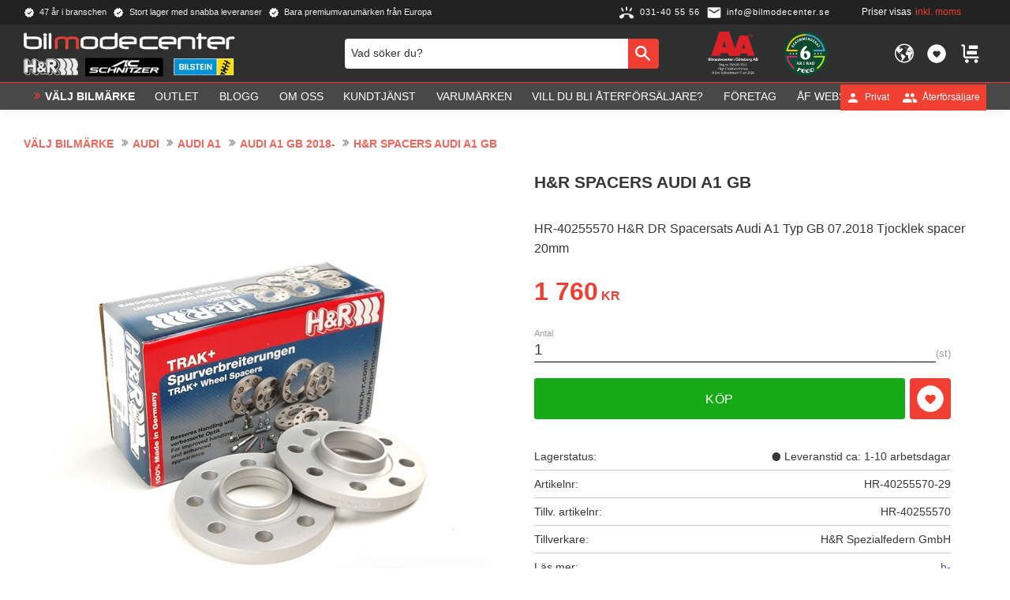

--- FILE ---
content_type: image/svg+xml
request_url: https://ratinglogo.bisnode.com/224020235770944435175449.svg
body_size: 27749
content:
<?xml version="1.0" encoding="UTF-8"?><svg xmlns="http://www.w3.org/2000/svg" xmlns:xlink="http://www.w3.org/1999/xlink" width="100%" xml:space="preserve" viewBox="0 0 305.0 178.55002212524414" height="100%" version="1.1"><g fill="#da2128" transform="translate(59.63356329471782,0.0)"><path d="M72.937294006348 100 L109.275062561035 100 L74.76953125 0 L34.516887664795 0 L0 100 L36.33776473999 100 L39.751899719238 88.471603393555 L69.580047607422 88.471603393555 ZM47.035381317139 63.58256149292 L54.637512207031 37.646511077881 L62.239643096924 63.58256149292 Z" fill-rule="evenodd"/><path d="M122.351181030273 90.29248046875 L147.388168334961 90.29248046875 L150.221893310547 99.965858459473 L180.732879638672 99.965858459473 L151.758255004883 16.023656845093 L117.969741821289 16.023656845093 L89.006484985352 99.965858459473 L119.506072998047 99.965858459473 ZM128.485260009766 69.352462768555 L134.869674682617 47.581653594971 L141.254089355469 69.352462768555 Z" fill-rule="evenodd"/><path d="M164.401962280273 9.127107620239 C160.575714111328 9.133394241333 157.478454589844 12.239157676697 157.482666015625 16.065385818481 C157.486862182617 19.891613006592 160.590881347656 22.990570068359 164.417129516602 22.988485336304 C168.243377685547 22.986385345459 171.344039916992 19.88402557373 171.344039916992 16.057796478271 C171.331497192383 12.230839729309 168.228927612305 9.133341789246 164.401962280273 9.127107620239 ZM164.401962280273 21.645601272583 C161.328460693359 21.645584106445 158.836929321289 19.154027938843 158.836929321289 16.080545425415 C158.836929321289 13.007063865662 161.328491210938 10.515523910522 164.401992797852 10.515523910522 C167.475448608398 10.515523910522 169.967010498047 13.007081031799 169.967010498047 16.080562591553 C169.948287963867 19.142566680908 167.46403503418 21.616670608521 164.401962280273 21.622852325439 ZM161.932388305664 12.803005218506 L164.879913330078 12.803005218506 C165.292510986328 12.792724609375 165.702926635742 12.866283416748 166.086242675781 13.019236564636 C166.679916381836 13.290550231934 167.03955078125 13.905138969421 166.985305786133 14.555603981018 C167.002014160156 14.890891075134 166.918869018555 15.22359085083 166.746322631836 15.511557579041 C166.579833984375 15.768492698669 166.34814453125 15.976632118225 166.074890136719 16.114719390869 C166.298583984375 16.196475982666 166.49543762207 16.338209152222 166.643905639648 16.524415969849 C166.796234130859 16.769804000854 166.871566772461 17.055200576782 166.860137939453 17.343811035156 L166.860137939453 18.20871925354 C166.86100769043 18.396001815796 166.880035400391 18.582763671875 166.917022705078 18.766366958618 C166.943740844727 18.936580657959 167.049179077148 19.084218978882 167.201538085938 19.1646900177 L167.201538085938 19.312641143799 L166.120376586914 19.312641143799 C166.092697143555 19.242208480835 166.069885253906 19.169967651367 166.052093505859 19.096408843994 C166.038803100586 18.925970077515 166.038803100586 18.754732131958 166.052093505859 18.584293365479 L165.995208740234 17.44624710083 C166.019668579102 17.097988128662 165.842849731445 16.766418457031 165.540008544922 16.592714309692 C165.292999267578 16.500539779663 165.029220581055 16.46174621582 164.766143798828 16.478902816772 L162.808700561523 16.478902816772 L162.808700561523 19.267108917236 L161.932418823242 19.267108917236 ZM164.78889465332 15.784677505493 C165.125869750977 15.803084373474 165.460159301758 15.715529441833 165.744842529297 15.53430557251 C165.9931640625 15.281903266907 166.120559692383 14.934651374817 166.09440612793 14.581547737122 C166.068252563477 14.228426933289 165.891098022461 13.903749465942 165.608276367188 13.690678596497 C165.384307861328 13.600483894348 165.14404296875 13.557852745056 164.902694702148 13.565493583679 L162.808700561523 13.565493583679 L162.808700561523 15.784677505493 Z" fill-rule="evenodd"/></g><g transform="translate(0.0,100.0)"><path fill="#ffffff" d="M0.9375 -11.25 L0.9375 0 L5.671875 0 C6.453125 0 7.15625 -0.125 7.765625 -0.375 C8.359375 -0.625 8.84375 -1 9.1875 -1.484375 C9.53125 -1.96875 9.71875 -2.53125 9.71875 -3.203125 C9.71875 -3.796875 9.5625 -4.328125 9.28125 -4.78125 C8.96875 -5.234375 8.5625 -5.59375 8.03125 -5.875 C8.40625 -6.15625 8.6875 -6.46875 8.890625 -6.859375 C9.09375 -7.25 9.1875 -7.6875 9.1875 -8.15625 C9.1875 -8.78125 9.015625 -9.34375 8.671875 -9.796875 C8.34375 -10.265625 7.875 -10.625 7.28125 -10.875 C6.671875 -11.125 5.984375 -11.25 5.21875 -11.25 L0.9375 -11.25 ZM5 -6.609375 L3.1875 -6.609375 L3.1875 -9.34375 L5 -9.34375 C5.59375 -9.34375 6.078125 -9.21875 6.40625 -8.96875 C6.71875 -8.734375 6.90625 -8.40625 6.90625 -7.96875 C6.90625 -7.53125 6.71875 -7.203125 6.40625 -6.96875 C6.078125 -6.71875 5.59375 -6.609375 5 -6.609375 ZM5.453125 -1.984375 L3.1875 -1.984375 L3.1875 -4.84375 L5.453125 -4.84375 C6.078125 -4.84375 6.546875 -4.71875 6.90625 -4.46875 C7.25 -4.21875 7.421875 -3.875 7.421875 -3.421875 C7.421875 -2.96875 7.25 -2.609375 6.90625 -2.359375 C6.546875 -2.109375 6.078125 -1.984375 5.453125 -1.984375 ZM10.953170776367 -7.5 L10.953170776367 0 L13.046920776367 0 L13.046920776367 -7.5 L10.953170776367 -7.5 ZM11.109420776367 -9.03125 C11.343795776367 -8.8125 11.656295776367 -8.703125 12.000045776367 -8.703125 C12.343795776367 -8.703125 12.640670776367 -8.8125 12.875045776367 -9.03125 C13.109420776367 -9.265625 13.234420776367 -9.5625 13.234420776367 -9.9375 C13.234420776367 -10.3125 13.109420776367 -10.609375 12.875045776367 -10.84375 C12.640670776367 -11.0625 12.343795776367 -11.171875 12.000045776367 -11.171875 C11.656295776367 -11.171875 11.343795776367 -11.0625 11.109420776367 -10.84375 C10.875045776367 -10.609375 10.765670776367 -10.3125 10.765670776367 -9.9375 C10.765670776367 -9.5625 10.875045776367 -9.265625 11.109420776367 -9.03125 ZM14.703186035156 -11.25 L14.703186035156 0 L16.796936035156 0 L16.796936035156 -11.25 L14.703186035156 -11.25 ZM18.406326293945 -7.5 L18.406326293945 0 L20.515701293945 0 L20.515701293945 -4.3125 C20.515701293945 -4.78125 20.656326293945 -5.171875 20.937576293945 -5.46875 C21.218826293945 -5.78125 21.578201293945 -5.921875 22.031326293945 -5.921875 C22.421951293945 -5.921875 22.750076293945 -5.78125 23.000076293945 -5.515625 C23.234451293945 -5.234375 23.359451293945 -4.875 23.359451293945 -4.40625 L23.359451293945 0 L25.468826293945 0 L25.468826293945 -4.3125 C25.468826293945 -4.78125 25.593826293945 -5.171875 25.890701293945 -5.46875 C26.156326293945 -5.78125 26.531326293945 -5.921875 26.968826293945 -5.921875 C27.375076293945 -5.921875 27.703201293945 -5.78125 27.953201293945 -5.515625 C28.187576293945 -5.234375 28.312576293945 -4.875 28.312576293945 -4.40625 L28.312576293945 0 L30.406326293945 0 L30.406326293945 -4.78125 C30.406326293945 -5.34375 30.296951293945 -5.84375 30.078201293945 -6.28125 C29.843826293945 -6.703125 29.531326293945 -7.03125 29.140701293945 -7.28125 C28.718826293945 -7.53125 28.250076293945 -7.65625 27.703201293945 -7.65625 C27.109451293945 -7.65625 26.625076293945 -7.53125 26.234451293945 -7.28125 C25.843826293945 -7.03125 25.484451293945 -6.65625 25.171951293945 -6.1875 C24.968826293945 -6.640625 24.656326293945 -7 24.234451293945 -7.265625 C23.812576293945 -7.515625 23.328201293945 -7.65625 22.765701293945 -7.65625 C22.187576293945 -7.65625 21.718826293945 -7.53125 21.359451293945 -7.28125 C21.000076293945 -7.03125 20.687576293945 -6.703125 20.437576293945 -6.296875 L20.437576293945 -7.5 L18.406326293945 -7.5 ZM33.593872070312 -0.328125 C34.218872070312 0 34.890747070312 0.15625 35.625122070312 0.15625 C36.343872070312 0.15625 37.031372070312 0 37.656372070312 -0.328125 C38.265747070312 -0.65625 38.750122070312 -1.09375 39.125122070312 -1.703125 C39.484497070312 -2.28125 39.671997070312 -2.96875 39.671997070312 -3.75 C39.671997070312 -4.53125 39.484497070312 -5.203125 39.125122070312 -5.796875 C38.750122070312 -6.390625 38.265747070312 -6.84375 37.656372070312 -7.15625 C37.031372070312 -7.484375 36.343872070312 -7.65625 35.625122070312 -7.65625 C34.890747070312 -7.65625 34.218872070312 -7.484375 33.593872070312 -7.15625 C32.968872070312 -6.84375 32.484497070312 -6.390625 32.125122070312 -5.796875 C31.750122070312 -5.203125 31.578247070312 -4.53125 31.578247070312 -3.75 C31.578247070312 -2.96875 31.750122070312 -2.28125 32.125122070312 -1.703125 C32.484497070312 -1.09375 32.968872070312 -0.65625 33.593872070312 -0.328125 ZM36.593872070312 -1.96875 C36.296997070312 -1.796875 35.968872070312 -1.71875 35.625122070312 -1.71875 C35.281372070312 -1.71875 34.953247070312 -1.796875 34.656372070312 -1.96875 C34.343872070312 -2.15625 34.109497070312 -2.390625 33.937622070312 -2.703125 C33.765747070312 -3 33.671997070312 -3.34375 33.671997070312 -3.75 C33.671997070312 -4.140625 33.765747070312 -4.484375 33.937622070312 -4.796875 C34.109497070312 -5.09375 34.343872070312 -5.34375 34.656372070312 -5.515625 C34.953247070312 -5.6875 35.281372070312 -5.78125 35.625122070312 -5.78125 C35.968872070312 -5.78125 36.296997070312 -5.6875 36.593872070312 -5.515625 C36.906372070312 -5.34375 37.140747070312 -5.09375 37.312622070312 -4.796875 C37.484497070312 -4.484375 37.578247070312 -4.140625 37.578247070312 -3.75 C37.578247070312 -3.34375 37.484497070312 -3 37.312622070312 -2.703125 C37.140747070312 -2.390625 36.906372070312 -2.15625 36.593872070312 -1.96875 ZM42.172027587891 -0.328125 C42.718902587891 0 43.297027587891 0.15625 43.937652587891 0.15625 C44.406402587891 0.15625 44.828277587891 0.0625 45.218902587891 -0.109375 C45.609527587891 -0.28125 45.953277587891 -0.546875 46.234527587891 -0.90625 L46.234527587891 0 L48.343902587891 0 L48.343902587891 -11.25 L46.234527587891 -11.25 L46.234527587891 -6.59375 C45.953277587891 -6.9375 45.609527587891 -7.203125 45.218902587891 -7.375 C44.828277587891 -7.546875 44.406402587891 -7.65625 43.937652587891 -7.65625 C43.297027587891 -7.65625 42.718902587891 -7.484375 42.172027587891 -7.15625 C41.625152587891 -6.84375 41.203277587891 -6.390625 40.875152587891 -5.796875 C40.547027587891 -5.203125 40.390777587891 -4.53125 40.390777587891 -3.75 C40.390777587891 -2.96875 40.547027587891 -2.28125 40.875152587891 -1.703125 C41.203277587891 -1.09375 41.625152587891 -0.65625 42.172027587891 -0.328125 ZM45.406402587891 -1.90625 C45.109527587891 -1.734375 44.781402587891 -1.65625 44.437652587891 -1.65625 C44.078277587891 -1.65625 43.750152587891 -1.734375 43.453277587891 -1.90625 C43.156402587891 -2.09375 42.922027587891 -2.328125 42.750152587891 -2.65625 C42.578277587891 -2.96875 42.484527587891 -3.34375 42.484527587891 -3.75 C42.484527587891 -4.15625 42.578277587891 -4.515625 42.750152587891 -4.84375 C42.922027587891 -5.15625 43.156402587891 -5.40625 43.453277587891 -5.59375 C43.750152587891 -5.765625 44.078277587891 -5.84375 44.437652587891 -5.84375 C44.781402587891 -5.84375 45.109527587891 -5.765625 45.406402587891 -5.59375 C45.718902587891 -5.40625 45.953277587891 -5.15625 46.125152587891 -4.84375 C46.297027587891 -4.515625 46.390777587891 -4.15625 46.390777587891 -3.75 C46.390777587891 -3.34375 46.297027587891 -2.96875 46.125152587891 -2.65625 C45.953277587891 -2.328125 45.718902587891 -2.09375 45.406402587891 -1.90625 ZM57.218933105469 -3.078125 L57.218933105469 -3.59375 C57.218933105469 -4.375 57.062683105469 -5.078125 56.750183105469 -5.703125 C56.437683105469 -6.3125 56.000183105469 -6.78125 55.437683105469 -7.140625 C54.859558105469 -7.46875 54.218933105469 -7.65625 53.468933105469 -7.65625 C52.734558105469 -7.65625 52.078308105469 -7.46875 51.468933105469 -7.15625 C50.875183105469 -6.8125 50.406433105469 -6.34375 50.078308105469 -5.75 C49.734558105469 -5.15625 49.578308105469 -4.46875 49.578308105469 -3.71875 C49.578308105469 -2.953125 49.750183105469 -2.265625 50.109558105469 -1.671875 C50.468933105469 -1.09375 50.953308105469 -0.640625 51.578308105469 -0.328125 C52.187683105469 0 52.875183105469 0.15625 53.625183105469 0.15625 C54.312683105469 0.15625 54.922058105469 0.03125 55.468933105469 -0.234375 C56.031433105469 -0.484375 56.500183105469 -0.84375 56.906433105469 -1.265625 L55.578308105469 -2.421875 C54.984558105469 -1.84375 54.343933105469 -1.578125 53.656433105469 -1.578125 C53.156433105469 -1.578125 52.718933105469 -1.703125 52.375183105469 -1.96875 C52.015808105469 -2.21875 51.781433105469 -2.59375 51.656433105469 -3.078125 L57.218933105469 -3.078125 ZM55.125183105469 -4.421875 L51.640808105469 -4.421875 C51.734558105469 -4.875 51.953308105469 -5.234375 52.281433105469 -5.515625 C52.593933105469 -5.78125 52.984558105469 -5.921875 53.453308105469 -5.921875 C53.906433105469 -5.921875 54.281433105469 -5.78125 54.593933105469 -5.53125 C54.890808105469 -5.265625 55.062683105469 -4.90625 55.125183105469 -4.421875 ZM60.093963623047 -0.328125 C60.703338623047 0 61.359588623047 0.15625 62.093963623047 0.15625 C62.843963623047 0.15625 63.531463623047 -0.015625 64.156463623047 -0.359375 C64.765838623047 -0.71875 65.218963623047 -1.1875 65.531463623047 -1.78125 L63.843963623047 -2.765625 C63.672088623047 -2.4375 63.437713623047 -2.171875 63.140838623047 -2 C62.828338623047 -1.8125 62.484588623047 -1.71875 62.125213623047 -1.71875 C61.781463623047 -1.71875 61.453338623047 -1.796875 61.156463623047 -1.96875 C60.843963623047 -2.15625 60.609588623047 -2.390625 60.437713623047 -2.703125 C60.265838623047 -3 60.172088623047 -3.34375 60.172088623047 -3.75 C60.172088623047 -4.140625 60.265838623047 -4.484375 60.437713623047 -4.796875 C60.609588623047 -5.09375 60.843963623047 -5.34375 61.156463623047 -5.515625 C61.453338623047 -5.6875 61.781463623047 -5.78125 62.125213623047 -5.78125 C62.484588623047 -5.78125 62.828338623047 -5.671875 63.140838623047 -5.5 C63.437713623047 -5.3125 63.672088623047 -5.0625 63.843963623047 -4.734375 L65.531463623047 -5.71875 C65.218963623047 -6.296875 64.765838623047 -6.78125 64.156463623047 -7.125 C63.531463623047 -7.46875 62.843963623047 -7.65625 62.093963623047 -7.65625 C61.375213623047 -7.65625 60.703338623047 -7.484375 60.093963623047 -7.15625 C59.468963623047 -6.84375 58.984588623047 -6.390625 58.625213623047 -5.796875 C58.250213623047 -5.203125 58.078338623047 -4.53125 58.078338623047 -3.75 C58.078338623047 -2.96875 58.250213623047 -2.28125 58.625213623047 -1.703125 C58.984588623047 -1.09375 59.468963623047 -0.65625 60.093963623047 -0.328125 ZM73.968994140625 -3.078125 L73.968994140625 -3.59375 C73.968994140625 -4.375 73.812744140625 -5.078125 73.500244140625 -5.703125 C73.187744140625 -6.3125 72.750244140625 -6.78125 72.187744140625 -7.140625 C71.609619140625 -7.46875 70.968994140625 -7.65625 70.218994140625 -7.65625 C69.484619140625 -7.65625 68.828369140625 -7.46875 68.218994140625 -7.15625 C67.625244140625 -6.8125 67.156494140625 -6.34375 66.828369140625 -5.75 C66.484619140625 -5.15625 66.328369140625 -4.46875 66.328369140625 -3.71875 C66.328369140625 -2.953125 66.500244140625 -2.265625 66.859619140625 -1.671875 C67.218994140625 -1.09375 67.703369140625 -0.640625 68.328369140625 -0.328125 C68.937744140625 0 69.625244140625 0.15625 70.375244140625 0.15625 C71.062744140625 0.15625 71.672119140625 0.03125 72.218994140625 -0.234375 C72.781494140625 -0.484375 73.250244140625 -0.84375 73.656494140625 -1.265625 L72.328369140625 -2.421875 C71.734619140625 -1.84375 71.093994140625 -1.578125 70.406494140625 -1.578125 C69.906494140625 -1.578125 69.468994140625 -1.703125 69.125244140625 -1.96875 C68.765869140625 -2.21875 68.531494140625 -2.59375 68.406494140625 -3.078125 L73.968994140625 -3.078125 ZM71.875244140625 -4.421875 L68.390869140625 -4.421875 C68.484619140625 -4.875 68.703369140625 -5.234375 69.031494140625 -5.515625 C69.343994140625 -5.78125 69.734619140625 -5.921875 70.203369140625 -5.921875 C70.656494140625 -5.921875 71.031494140625 -5.78125 71.343994140625 -5.53125 C71.640869140625 -5.265625 71.812744140625 -4.90625 71.875244140625 -4.421875 ZM75.156524658203 -7.5 L75.156524658203 0 L77.265899658203 0 L77.265899658203 -4.171875 C77.265899658203 -4.671875 77.406524658203 -5.09375 77.719024658203 -5.421875 C78.015899658203 -5.75 78.390899658203 -5.921875 78.844024658203 -5.921875 C79.265899658203 -5.921875 79.594024658203 -5.78125 79.828399658203 -5.484375 C80.062774658203 -5.1875 80.187774658203 -4.78125 80.187774658203 -4.25 L80.187774658203 0 L82.281524658203 0 L82.281524658203 -4.625 C82.281524658203 -5.53125 82.031524658203 -6.28125 81.562774658203 -6.828125 C81.094024658203 -7.375 80.422149658203 -7.65625 79.594024658203 -7.65625 C79.015899658203 -7.65625 78.531524658203 -7.515625 78.156524658203 -7.265625 C77.781524658203 -7.015625 77.469024658203 -6.671875 77.187774658203 -6.25 L77.187774658203 -7.5 L75.156524658203 -7.5 ZM88.844055175781 -0.21875 L88.547180175781 -1.859375 C88.219055175781 -1.734375 87.922180175781 -1.671875 87.640930175781 -1.671875 C87.281555175781 -1.671875 87.000305175781 -1.78125 86.797180175781 -2.03125 C86.594055175781 -2.25 86.500305175781 -2.578125 86.500305175781 -2.984375 L86.500305175781 -5.78125 L88.812805175781 -5.78125 L88.812805175781 -7.5 L86.500305175781 -7.5 L86.500305175781 -10.125 L84.406555175781 -9.46875 L84.406555175781 -7.5 L83.187805175781 -7.5 L83.187805175781 -5.78125 L84.406555175781 -5.78125 L84.406555175781 -2.78125 C84.406555175781 -1.859375 84.640930175781 -1.15625 85.109680175781 -0.640625 C85.594055175781 -0.125 86.265930175781 0.125 87.125305175781 0.125 C87.703430175781 0.125 88.281555175781 0.015625 88.844055175781 -0.21875 ZM97.094085693359 -3.078125 L97.094085693359 -3.59375 C97.094085693359 -4.375 96.937835693359 -5.078125 96.625335693359 -5.703125 C96.312835693359 -6.3125 95.875335693359 -6.78125 95.312835693359 -7.140625 C94.734710693359 -7.46875 94.094085693359 -7.65625 93.344085693359 -7.65625 C92.609710693359 -7.65625 91.953460693359 -7.46875 91.344085693359 -7.15625 C90.750335693359 -6.8125 90.281585693359 -6.34375 89.953460693359 -5.75 C89.609710693359 -5.15625 89.453460693359 -4.46875 89.453460693359 -3.71875 C89.453460693359 -2.953125 89.625335693359 -2.265625 89.984710693359 -1.671875 C90.344085693359 -1.09375 90.828460693359 -0.640625 91.453460693359 -0.328125 C92.062835693359 0 92.750335693359 0.15625 93.500335693359 0.15625 C94.187835693359 0.15625 94.797210693359 0.03125 95.344085693359 -0.234375 C95.906585693359 -0.484375 96.375335693359 -0.84375 96.781585693359 -1.265625 L95.453460693359 -2.421875 C94.859710693359 -1.84375 94.219085693359 -1.578125 93.531585693359 -1.578125 C93.031585693359 -1.578125 92.594085693359 -1.703125 92.250335693359 -1.96875 C91.890960693359 -2.21875 91.656585693359 -2.59375 91.531585693359 -3.078125 L97.094085693359 -3.078125 ZM95.000335693359 -4.421875 L91.515960693359 -4.421875 C91.609710693359 -4.875 91.828460693359 -5.234375 92.156585693359 -5.515625 C92.469085693359 -5.78125 92.859710693359 -5.921875 93.328460693359 -5.921875 C93.781585693359 -5.921875 94.156585693359 -5.78125 94.469085693359 -5.53125 C94.765960693359 -5.265625 94.937835693359 -4.90625 95.000335693359 -4.421875 ZM101.094116210938 -5.28125 C101.344116210938 -5.03125 101.672241210938 -4.90625 102.047241210938 -4.90625 C102.422241210938 -4.90625 102.750366210938 -5.03125 103.015991210938 -5.28125 C103.265991210938 -5.515625 103.406616210938 -5.84375 103.406616210938 -6.265625 C103.406616210938 -6.65625 103.265991210938 -6.984375 103.000366210938 -7.234375 C102.734741210938 -7.484375 102.422241210938 -7.609375 102.047241210938 -7.609375 C101.672241210938 -7.609375 101.344116210938 -7.484375 101.094116210938 -7.234375 C100.828491210938 -6.984375 100.703491210938 -6.65625 100.703491210938 -6.265625 C100.703491210938 -5.84375 100.828491210938 -5.53125 101.094116210938 -5.28125 ZM98.281616210938 -7.5 L98.281616210938 0 L100.359741210938 0 L100.359741210938 -7.5 L98.281616210938 -7.5 ZM107.453536987305 -7.5 L107.453536987305 0 L109.547286987305 0 L109.547286987305 -7.5 L107.453536987305 -7.5 ZM107.609786987305 -9.03125 C107.844161987305 -8.8125 108.156661987305 -8.703125 108.500411987305 -8.703125 C108.844161987305 -8.703125 109.141036987305 -8.8125 109.375411987305 -9.03125 C109.609786987305 -9.265625 109.734786987305 -9.5625 109.734786987305 -9.9375 C109.734786987305 -10.3125 109.609786987305 -10.609375 109.375411987305 -10.84375 C109.141036987305 -11.0625 108.844161987305 -11.171875 108.500411987305 -11.171875 C108.156661987305 -11.171875 107.844161987305 -11.0625 107.609786987305 -10.84375 C107.375411987305 -10.609375 107.266036987305 -10.3125 107.266036987305 -9.9375 C107.266036987305 -9.5625 107.375411987305 -9.265625 107.609786987305 -9.03125 ZM116.891067504883 -0.53125 C117.781692504883 -0.046875 118.781692504883 0.1875 119.859817504883 0.1875 C120.891067504883 0.1875 121.797317504883 -0.03125 122.625442504883 -0.46875 C123.437942504883 -0.90625 124.078567504883 -1.53125 124.547317504883 -2.34375 C125.016067504883 -3.15625 125.250442504883 -4.109375 125.250442504883 -5.1875 L125.250442504883 -6.34375 L119.859817504883 -6.34375 L119.859817504883 -4.46875 L122.969192504883 -4.46875 C122.906692504883 -3.96875 122.766067504883 -3.515625 122.516067504883 -3.109375 C122.266067504883 -2.71875 121.906692504883 -2.40625 121.469192504883 -2.171875 C121.016067504883 -1.953125 120.500442504883 -1.84375 119.906692504883 -1.84375 C119.203567504883 -1.84375 118.578567504883 -1.984375 118.016067504883 -2.3125 C117.453567504883 -2.625 117.000442504883 -3.078125 116.672317504883 -3.65625 C116.344192504883 -4.21875 116.187942504883 -4.875 116.187942504883 -5.625 C116.187942504883 -6.34375 116.344192504883 -7.015625 116.672317504883 -7.59375 C117.000442504883 -8.15625 117.453567504883 -8.59375 118.016067504883 -8.921875 C118.562942504883 -9.25 119.187942504883 -9.40625 119.859817504883 -9.40625 C120.531692504883 -9.40625 121.125442504883 -9.234375 121.672317504883 -8.90625 C122.219192504883 -8.578125 122.656692504883 -8.109375 122.984817504883 -7.53125 L124.922317504883 -8.65625 C124.406692504883 -9.53125 123.687942504883 -10.21875 122.797317504883 -10.703125 C121.906692504883 -11.1875 120.937942504883 -11.4375 119.859817504883 -11.4375 C118.781692504883 -11.4375 117.781692504883 -11.1875 116.891067504883 -10.71875 C115.984817504883 -10.234375 115.266067504883 -9.546875 114.734817504883 -8.671875 C114.203567504883 -7.796875 113.937942504883 -6.78125 113.937942504883 -5.625 C113.937942504883 -4.46875 114.203567504883 -3.4375 114.734817504883 -2.5625 C115.266067504883 -1.6875 115.984817504883 -1 116.891067504883 -0.53125 ZM128.21923828125 -0.328125 C128.84423828125 0 129.51611328125 0.15625 130.25048828125 0.15625 C130.96923828125 0.15625 131.65673828125 0 132.28173828125 -0.328125 C132.89111328125 -0.65625 133.37548828125 -1.09375 133.75048828125 -1.703125 C134.10986328125 -2.28125 134.29736328125 -2.96875 134.29736328125 -3.75 C134.29736328125 -4.53125 134.10986328125 -5.203125 133.75048828125 -5.796875 C133.37548828125 -6.390625 132.89111328125 -6.84375 132.28173828125 -7.15625 C131.65673828125 -7.484375 130.96923828125 -7.65625 130.25048828125 -7.65625 C129.51611328125 -7.65625 128.84423828125 -7.484375 128.21923828125 -7.15625 C127.59423828125 -6.84375 127.10986328125 -6.390625 126.75048828125 -5.796875 C126.37548828125 -5.203125 126.20361328125 -4.53125 126.20361328125 -3.75 C126.20361328125 -2.96875 126.37548828125 -2.28125 126.75048828125 -1.703125 C127.10986328125 -1.09375 127.59423828125 -0.65625 128.21923828125 -0.328125 ZM131.21923828125 -1.96875 C130.92236328125 -1.796875 130.59423828125 -1.71875 130.25048828125 -1.71875 C129.90673828125 -1.71875 129.57861328125 -1.796875 129.28173828125 -1.96875 C128.96923828125 -2.15625 128.73486328125 -2.390625 128.56298828125 -2.703125 C128.39111328125 -3 128.29736328125 -3.34375 128.29736328125 -3.75 C128.29736328125 -4.140625 128.39111328125 -4.484375 128.56298828125 -4.796875 C128.73486328125 -5.09375 128.96923828125 -5.34375 129.28173828125 -5.515625 C129.57861328125 -5.6875 129.90673828125 -5.78125 130.25048828125 -5.78125 C130.59423828125 -5.78125 130.92236328125 -5.6875 131.21923828125 -5.515625 C131.53173828125 -5.34375 131.76611328125 -5.09375 131.93798828125 -4.796875 C132.10986328125 -4.484375 132.20361328125 -4.140625 132.20361328125 -3.75 C132.20361328125 -3.34375 132.10986328125 -3 131.93798828125 -2.703125 C131.76611328125 -2.390625 131.53173828125 -2.15625 131.21923828125 -1.96875 ZM127.75048828125 -9.15625 C127.95361328125 -8.953125 128.21923828125 -8.84375 128.53173828125 -8.84375 C128.82861328125 -8.84375 129.09423828125 -8.953125 129.29736328125 -9.15625 C129.50048828125 -9.34375 129.60986328125 -9.609375 129.60986328125 -9.9375 C129.60986328125 -10.265625 129.50048828125 -10.53125 129.29736328125 -10.71875 C129.09423828125 -10.921875 128.82861328125 -11.03125 128.53173828125 -11.03125 C128.21923828125 -11.03125 127.95361328125 -10.921875 127.75048828125 -10.71875 C127.53173828125 -10.53125 127.43798828125 -10.265625 127.43798828125 -9.9375 C127.43798828125 -9.609375 127.53173828125 -9.34375 127.75048828125 -9.15625 ZM131.20361328125 -9.15625 C131.40673828125 -8.953125 131.65673828125 -8.84375 131.96923828125 -8.84375 C132.28173828125 -8.84375 132.53173828125 -8.953125 132.75048828125 -9.15625 C132.95361328125 -9.34375 133.06298828125 -9.609375 133.06298828125 -9.9375 C133.06298828125 -10.265625 132.95361328125 -10.53125 132.75048828125 -10.71875 C132.53173828125 -10.921875 132.28173828125 -11.03125 131.96923828125 -11.03125 C131.65673828125 -11.03125 131.40673828125 -10.921875 131.20361328125 -10.71875 C130.98486328125 -10.53125 130.89111328125 -10.265625 130.89111328125 -9.9375 C130.89111328125 -9.609375 130.98486328125 -9.34375 131.20361328125 -9.15625 ZM140.594268798828 -0.21875 L140.297393798828 -1.859375 C139.969268798828 -1.734375 139.672393798828 -1.671875 139.391143798828 -1.671875 C139.031768798828 -1.671875 138.750518798828 -1.78125 138.547393798828 -2.03125 C138.344268798828 -2.25 138.250518798828 -2.578125 138.250518798828 -2.984375 L138.250518798828 -5.78125 L140.563018798828 -5.78125 L140.563018798828 -7.5 L138.250518798828 -7.5 L138.250518798828 -10.125 L136.156768798828 -9.46875 L136.156768798828 -7.5 L134.938018798828 -7.5 L134.938018798828 -5.78125 L136.156768798828 -5.78125 L136.156768798828 -2.78125 C136.156768798828 -1.859375 136.391143798828 -1.15625 136.859893798828 -0.640625 C137.344268798828 -0.125 138.016143798828 0.125 138.875518798828 0.125 C139.453643798828 0.125 140.031768798828 0.015625 140.594268798828 -0.21875 ZM148.844299316406 -3.078125 L148.844299316406 -3.59375 C148.844299316406 -4.375 148.688049316406 -5.078125 148.375549316406 -5.703125 C148.063049316406 -6.3125 147.625549316406 -6.78125 147.063049316406 -7.140625 C146.484924316406 -7.46875 145.844299316406 -7.65625 145.094299316406 -7.65625 C144.359924316406 -7.65625 143.703674316406 -7.46875 143.094299316406 -7.15625 C142.500549316406 -6.8125 142.031799316406 -6.34375 141.703674316406 -5.75 C141.359924316406 -5.15625 141.203674316406 -4.46875 141.203674316406 -3.71875 C141.203674316406 -2.953125 141.375549316406 -2.265625 141.734924316406 -1.671875 C142.094299316406 -1.09375 142.578674316406 -0.640625 143.203674316406 -0.328125 C143.813049316406 0 144.500549316406 0.15625 145.250549316406 0.15625 C145.938049316406 0.15625 146.547424316406 0.03125 147.094299316406 -0.234375 C147.656799316406 -0.484375 148.125549316406 -0.84375 148.531799316406 -1.265625 L147.203674316406 -2.421875 C146.609924316406 -1.84375 145.969299316406 -1.578125 145.281799316406 -1.578125 C144.781799316406 -1.578125 144.344299316406 -1.703125 144.000549316406 -1.96875 C143.641174316406 -2.21875 143.406799316406 -2.59375 143.281799316406 -3.078125 L148.844299316406 -3.078125 ZM146.750549316406 -4.421875 L143.266174316406 -4.421875 C143.359924316406 -4.875 143.578674316406 -5.234375 143.906799316406 -5.515625 C144.219299316406 -5.78125 144.609924316406 -5.921875 145.078674316406 -5.921875 C145.531799316406 -5.921875 145.906799316406 -5.78125 146.219299316406 -5.53125 C146.516174316406 -5.265625 146.688049316406 -4.90625 146.750549316406 -4.421875 ZM156.203704833984 -0.328125 C155.656829833984 0 155.063079833984 0.15625 154.438079833984 0.15625 C153.969329833984 0.15625 153.531829833984 0.0625 153.156829833984 -0.109375 C152.750579833984 -0.28125 152.406829833984 -0.546875 152.141204833984 -0.90625 L152.141204833984 0 L150.031829833984 0 L150.031829833984 -11.25 L152.141204833984 -11.25 L152.141204833984 -6.59375 C152.406829833984 -6.9375 152.750579833984 -7.203125 153.156829833984 -7.375 C153.531829833984 -7.546875 153.969329833984 -7.65625 154.438079833984 -7.65625 C155.063079833984 -7.65625 155.656829833984 -7.484375 156.203704833984 -7.15625 C156.734954833984 -6.84375 157.172454833984 -6.390625 157.500579833984 -5.796875 C157.828704833984 -5.203125 157.984954833984 -4.53125 157.984954833984 -3.75 C157.984954833984 -2.96875 157.828704833984 -2.28125 157.500579833984 -1.703125 C157.172454833984 -1.09375 156.734954833984 -0.65625 156.203704833984 -0.328125 ZM152.953704833984 -1.90625 C153.250579833984 -1.734375 153.578704833984 -1.65625 153.938079833984 -1.65625 C154.281829833984 -1.65625 154.609954833984 -1.734375 154.906829833984 -1.90625 C155.219329833984 -2.09375 155.453704833984 -2.328125 155.625579833984 -2.65625 C155.797454833984 -2.96875 155.891204833984 -3.34375 155.891204833984 -3.75 C155.891204833984 -4.15625 155.797454833984 -4.515625 155.625579833984 -4.84375 C155.453704833984 -5.15625 155.219329833984 -5.40625 154.906829833984 -5.59375 C154.609954833984 -5.765625 154.281829833984 -5.84375 153.938079833984 -5.84375 C153.578704833984 -5.84375 153.250579833984 -5.765625 152.953704833984 -5.59375 C152.656829833984 -5.40625 152.422454833984 -5.15625 152.250579833984 -4.84375 C152.078704833984 -4.515625 151.984954833984 -4.15625 151.984954833984 -3.75 C151.984954833984 -3.34375 152.078704833984 -2.96875 152.250579833984 -2.65625 C152.422454833984 -2.328125 152.656829833984 -2.09375 152.953704833984 -1.90625 ZM160.719360351562 -0.328125 C161.344360351562 0 162.016235351562 0.15625 162.750610351562 0.15625 C163.469360351562 0.15625 164.156860351562 0 164.781860351562 -0.328125 C165.391235351562 -0.65625 165.875610351562 -1.09375 166.250610351562 -1.703125 C166.609985351562 -2.28125 166.797485351562 -2.96875 166.797485351562 -3.75 C166.797485351562 -4.53125 166.609985351562 -5.203125 166.250610351562 -5.796875 C165.875610351562 -6.390625 165.391235351562 -6.84375 164.781860351562 -7.15625 C164.156860351562 -7.484375 163.469360351562 -7.65625 162.750610351562 -7.65625 C162.016235351562 -7.65625 161.344360351562 -7.484375 160.719360351562 -7.15625 C160.094360351562 -6.84375 159.609985351562 -6.390625 159.250610351562 -5.796875 C158.875610351562 -5.203125 158.703735351562 -4.53125 158.703735351562 -3.75 C158.703735351562 -2.96875 158.875610351562 -2.28125 159.250610351562 -1.703125 C159.609985351562 -1.09375 160.094360351562 -0.65625 160.719360351562 -0.328125 ZM163.719360351562 -1.96875 C163.422485351562 -1.796875 163.094360351562 -1.71875 162.750610351562 -1.71875 C162.406860351562 -1.71875 162.078735351562 -1.796875 161.781860351562 -1.96875 C161.469360351562 -2.15625 161.234985351562 -2.390625 161.063110351562 -2.703125 C160.891235351562 -3 160.797485351562 -3.34375 160.797485351562 -3.75 C160.797485351562 -4.140625 160.891235351562 -4.484375 161.063110351562 -4.796875 C161.234985351562 -5.09375 161.469360351562 -5.34375 161.781860351562 -5.515625 C162.078735351562 -5.6875 162.406860351562 -5.78125 162.750610351562 -5.78125 C163.094360351562 -5.78125 163.422485351562 -5.6875 163.719360351562 -5.515625 C164.031860351562 -5.34375 164.266235351562 -5.09375 164.438110351562 -4.796875 C164.609985351562 -4.484375 164.703735351562 -4.140625 164.703735351562 -3.75 C164.703735351562 -3.34375 164.609985351562 -3 164.438110351562 -2.703125 C164.266235351562 -2.390625 164.031860351562 -2.15625 163.719360351562 -1.96875 ZM170.844390869141 -5.28125 C171.094390869141 -5.03125 171.422515869141 -4.90625 171.797515869141 -4.90625 C172.172515869141 -4.90625 172.500640869141 -5.03125 172.766265869141 -5.28125 C173.016265869141 -5.515625 173.156890869141 -5.84375 173.156890869141 -6.265625 C173.156890869141 -6.65625 173.016265869141 -6.984375 172.750640869141 -7.234375 C172.485015869141 -7.484375 172.172515869141 -7.609375 171.797515869141 -7.609375 C171.422515869141 -7.609375 171.094390869141 -7.484375 170.844390869141 -7.234375 C170.578765869141 -6.984375 170.453765869141 -6.65625 170.453765869141 -6.265625 C170.453765869141 -5.84375 170.578765869141 -5.53125 170.844390869141 -5.28125 ZM168.031890869141 -7.5 L168.031890869141 0 L170.110015869141 0 L170.110015869141 -7.5 L168.031890869141 -7.5 ZM175.656921386719 3.359375 C176.281921386719 3.703125 177.016296386719 3.859375 177.813171386719 3.859375 C178.531921386719 3.859375 179.219421386719 3.71875 179.813171386719 3.4375 C180.406921386719 3.15625 180.906921386719 2.71875 181.266296386719 2.15625 C181.610046386719 1.609375 181.797546386719 0.9375 181.797546386719 0.15625 L181.797546386719 -7.5 L179.703796386719 -7.5 L179.703796386719 -6.625 C179.406921386719 -6.953125 179.078796386719 -7.21875 178.672546386719 -7.390625 C178.281921386719 -7.5625 177.844421386719 -7.65625 177.391296386719 -7.65625 C176.750671386719 -7.65625 176.156921386719 -7.484375 175.625671386719 -7.171875 C175.078796386719 -6.84375 174.641296386719 -6.40625 174.313171386719 -5.828125 C173.985046386719 -5.25 173.828796386719 -4.578125 173.828796386719 -3.828125 C173.828796386719 -3.0625 173.985046386719 -2.390625 174.313171386719 -1.8125 C174.641296386719 -1.234375 175.078796386719 -0.78125 175.625671386719 -0.46875 C176.156921386719 -0.15625 176.750671386719 0 177.391296386719 0 C178.313171386719 0 179.110046386719 -0.34375 179.781921386719 -1.03125 L179.781921386719 0 C179.781921386719 0.65625 179.594421386719 1.15625 179.219421386719 1.515625 C178.860046386719 1.890625 178.375671386719 2.0625 177.750671386719 2.0625 C177.313171386719 2.0625 176.906921386719 1.96875 176.547546386719 1.75 C176.172546386719 1.546875 175.860046386719 1.265625 175.610046386719 0.90625 L174.219421386719 2.0625 C174.547546386719 2.59375 175.031921386719 3.03125 175.656921386719 3.359375 ZM178.860046386719 -1.984375 C178.563171386719 -1.8125 178.235046386719 -1.71875 177.891296386719 -1.71875 C177.531921386719 -1.71875 177.203796386719 -1.8125 176.906921386719 -1.984375 C176.594421386719 -2.15625 176.360046386719 -2.40625 176.188171386719 -2.71875 C176.016296386719 -3.03125 175.922546386719 -3.390625 175.922546386719 -3.78125 C175.922546386719 -4.1875 176.016296386719 -4.53125 176.188171386719 -4.84375 C176.360046386719 -5.15625 176.594421386719 -5.40625 176.906921386719 -5.59375 C177.203796386719 -5.765625 177.531921386719 -5.84375 177.891296386719 -5.84375 C178.235046386719 -5.84375 178.563171386719 -5.765625 178.860046386719 -5.59375 C179.156921386719 -5.40625 179.406921386719 -5.15625 179.578796386719 -4.84375 C179.750671386719 -4.53125 179.844421386719 -4.1875 179.844421386719 -3.78125 C179.844421386719 -3.390625 179.750671386719 -3.03125 179.578796386719 -2.71875 C179.406921386719 -2.40625 179.156921386719 -2.15625 178.860046386719 -1.984375 ZM190.203842163086 -11.25 L185.844467163086 0 L188.172592163086 0 L189.094467163086 -2.46875 L193.719467163086 -2.46875 L194.625717163086 0 L197.031967163086 0 L192.672592163086 -11.25 L190.203842163086 -11.25 ZM193.063217163086 -4.28125 L189.735092163086 -4.28125 L191.406967163086 -8.796875 L193.063217163086 -4.28125 ZM198.188262939453 -11.25 L198.188262939453 0 L202.922637939453 0 C203.703887939453 0 204.407012939453 -0.125 205.016387939453 -0.375 C205.610137939453 -0.625 206.094512939453 -1 206.438262939453 -1.484375 C206.782012939453 -1.96875 206.969512939453 -2.53125 206.969512939453 -3.203125 C206.969512939453 -3.796875 206.813262939453 -4.328125 206.532012939453 -4.78125 C206.219512939453 -5.234375 205.813262939453 -5.59375 205.282012939453 -5.875 C205.657012939453 -6.15625 205.938262939453 -6.46875 206.141387939453 -6.859375 C206.344512939453 -7.25 206.438262939453 -7.6875 206.438262939453 -8.15625 C206.438262939453 -8.78125 206.266387939453 -9.34375 205.922637939453 -9.796875 C205.594512939453 -10.265625 205.125762939453 -10.625 204.532012939453 -10.875 C203.922637939453 -11.125 203.235137939453 -11.25 202.469512939453 -11.25 L198.188262939453 -11.25 ZM202.250762939453 -6.609375 L200.438262939453 -6.609375 L200.438262939453 -9.34375 L202.250762939453 -9.34375 C202.844512939453 -9.34375 203.328887939453 -9.21875 203.657012939453 -8.96875 C203.969512939453 -8.734375 204.157012939453 -8.40625 204.157012939453 -7.96875 C204.157012939453 -7.53125 203.969512939453 -7.203125 203.657012939453 -6.96875 C203.328887939453 -6.71875 202.844512939453 -6.609375 202.250762939453 -6.609375 ZM202.703887939453 -1.984375 L200.438262939453 -1.984375 L200.438262939453 -4.84375 L202.703887939453 -4.84375 C203.328887939453 -4.84375 203.797637939453 -4.71875 204.157012939453 -4.46875 C204.500762939453 -4.21875 204.672637939453 -3.875 204.672637939453 -3.421875 C204.672637939453 -2.96875 204.500762939453 -2.609375 204.157012939453 -2.359375 C203.797637939453 -2.109375 203.328887939453 -1.984375 202.703887939453 -1.984375 Z" transform="translate(46.98399353027344,19.75006103515625)"/><path fill="#ffffff" d="M4.28125 -3.546875 L6.546875 0 L7.953125 0 L5.546875 -3.734375 C6.109375 -3.921875 6.5625 -4.234375 6.90625 -4.671875 C7.234375 -5.109375 7.40625 -5.640625 7.40625 -6.265625 C7.40625 -6.828125 7.265625 -7.3125 7.015625 -7.71875 C6.734375 -8.125 6.375 -8.453125 5.90625 -8.671875 C5.421875 -8.890625 4.890625 -9 4.296875 -9 L0.984375 -9 L0.984375 0 L2.1875 0 L2.1875 -3.546875 L4.28125 -3.546875 ZM2.1875 -4.53125 L2.1875 -7.9375 L4.09375 -7.9375 C4.71875 -7.9375 5.21875 -7.78125 5.59375 -7.484375 C5.953125 -7.1875 6.140625 -6.765625 6.140625 -6.234375 C6.140625 -5.703125 5.953125 -5.296875 5.59375 -4.984375 C5.234375 -4.6875 4.734375 -4.53125 4.09375 -4.53125 L2.1875 -4.53125 ZM14.537490844727 -2.6875 L14.537490844727 -2.90625 C14.537490844727 -3.546875 14.412490844727 -4.109375 14.162490844727 -4.59375 C13.912490844727 -5.078125 13.568740844727 -5.453125 13.131240844727 -5.71875 C12.693740844727 -5.984375 12.178115844727 -6.125 11.615615844727 -6.125 C11.037490844727 -6.125 10.506240844727 -5.984375 10.037490844727 -5.703125 C9.553115844727 -5.4375 9.193740844727 -5.0625 8.912490844727 -4.59375 C8.646865844727 -4.125 8.521865844727 -3.59375 8.521865844727 -3 C8.521865844727 -2.40625 8.662490844727 -1.859375 8.943740844727 -1.375 C9.224990844727 -0.90625 9.599990844727 -0.53125 10.084365844727 -0.265625 C10.553115844727 -0.015625 11.099990844727 0.125 11.693740844727 0.125 C12.224990844727 0.125 12.709365844727 0.015625 13.146865844727 -0.203125 C13.584365844727 -0.40625 13.959365844727 -0.703125 14.256240844727 -1.0625 L13.537490844727 -1.6875 C13.303115844727 -1.40625 13.037490844727 -1.203125 12.724990844727 -1.046875 C12.412490844727 -0.890625 12.084365844727 -0.8125 11.724990844727 -0.8125 C11.162490844727 -0.8125 10.693740844727 -0.984375 10.303115844727 -1.328125 C9.912490844727 -1.671875 9.693740844727 -2.125 9.615615844727 -2.6875 L14.537490844727 -2.6875 ZM13.412490844727 -3.453125 L9.631240844727 -3.453125 C9.709365844727 -3.96875 9.928115844727 -4.375 10.287490844727 -4.703125 C10.646865844727 -5.015625 11.068740844727 -5.1875 11.584365844727 -5.1875 C12.084365844727 -5.1875 12.506240844727 -5.015625 12.834365844727 -4.71875 C13.162490844727 -4.40625 13.365615844727 -3.984375 13.412490844727 -3.453125 ZM16.790603637695 2.6875 C17.274978637695 2.953125 17.837478637695 3.09375 18.446853637695 3.09375 C19.024978637695 3.09375 19.556228637695 2.96875 20.009353637695 2.734375 C20.462478637695 2.484375 20.837478637695 2.15625 21.103103637695 1.6875 C21.353103637695 1.234375 21.493728637695 0.703125 21.493728637695 0.09375 L21.493728637695 -6 L20.384353637695 -6 L20.384353637695 -4.984375 C20.134353637695 -5.34375 19.821853637695 -5.625 19.446853637695 -5.8125 C19.087478637695 -6.015625 18.665603637695 -6.125 18.228103637695 -6.125 C17.696853637695 -6.125 17.212478637695 -5.984375 16.774978637695 -5.734375 C16.337478637695 -5.46875 15.962478637695 -5.09375 15.712478637695 -4.625 C15.446853637695 -4.15625 15.321853637695 -3.625 15.321853637695 -3.03125 C15.321853637695 -2.4375 15.446853637695 -1.890625 15.712478637695 -1.421875 C15.962478637695 -0.953125 16.337478637695 -0.59375 16.774978637695 -0.328125 C17.212478637695 -0.0625 17.696853637695 0.0625 18.228103637695 0.0625 C18.665603637695 0.0625 19.087478637695 -0.046875 19.446853637695 -0.234375 C19.821853637695 -0.4375 20.134353637695 -0.71875 20.415603637695 -1.09375 L20.415603637695 0 C20.415603637695 0.671875 20.228103637695 1.1875 19.868728637695 1.5625 C19.509353637695 1.9375 19.024978637695 2.125 18.431228637695 2.125 C17.993728637695 2.125 17.603103637695 2.015625 17.274978637695 1.8125 C16.931228637695 1.625 16.665603637695 1.34375 16.462478637695 1.015625 L15.681228637695 1.59375 C15.931228637695 2.046875 16.306228637695 2.40625 16.790603637695 2.6875 ZM19.462478637695 -1.15625 C19.165603637695 -0.96875 18.821853637695 -0.875 18.462478637695 -0.875 C18.087478637695 -0.875 17.743728637695 -0.96875 17.446853637695 -1.15625 C17.134353637695 -1.328125 16.884353637695 -1.578125 16.712478637695 -1.90625 C16.524978637695 -2.234375 16.446853637695 -2.59375 16.446853637695 -3.015625 C16.446853637695 -3.4375 16.524978637695 -3.796875 16.712478637695 -4.125 C16.884353637695 -4.4375 17.134353637695 -4.703125 17.446853637695 -4.875 C17.743728637695 -5.0625 18.087478637695 -5.15625 18.462478637695 -5.15625 C18.821853637695 -5.15625 19.165603637695 -5.0625 19.462478637695 -4.875 C19.774978637695 -4.703125 20.024978637695 -4.4375 20.196853637695 -4.125 C20.384353637695 -3.796875 20.462478637695 -3.4375 20.462478637695 -3.015625 C20.462478637695 -2.59375 20.384353637695 -2.234375 20.196853637695 -1.90625 C20.024978637695 -1.578125 19.774978637695 -1.328125 19.462478637695 -1.15625 ZM22.943725585938 -0.125 C23.084350585938 0.015625 23.271850585938 0.0625 23.474975585938 0.0625 C23.678100585938 0.0625 23.865600585938 0.015625 24.006225585938 -0.125 C24.146850585938 -0.265625 24.209350585938 -0.453125 24.209350585938 -0.671875 C24.209350585938 -0.875 24.146850585938 -1.046875 24.006225585938 -1.1875 C23.865600585938 -1.328125 23.678100585938 -1.40625 23.474975585938 -1.40625 C23.271850585938 -1.40625 23.084350585938 -1.328125 22.943725585938 -1.1875 C22.803100585938 -1.046875 22.740600585938 -0.875 22.740600585938 -0.671875 C22.740600585938 -0.453125 22.803100585938 -0.265625 22.943725585938 -0.125 ZM25.412475585938 -6 L25.412475585938 0 L26.537475585938 0 L26.537475585938 -3.34375 C26.537475585938 -3.6875 26.599975585938 -4 26.740600585938 -4.28125 C26.881225585938 -4.5625 27.084350585938 -4.78125 27.334350585938 -4.9375 C27.584350585938 -5.09375 27.881225585938 -5.1875 28.193725585938 -5.1875 C28.631225585938 -5.1875 28.974975585938 -5.03125 29.240600585938 -4.734375 C29.506225585938 -4.453125 29.631225585938 -4.046875 29.631225585938 -3.53125 L29.631225585938 0 L30.756225585938 0 L30.756225585938 -3.703125 C30.756225585938 -4.1875 30.662475585938 -4.609375 30.474975585938 -4.96875 C30.303100585938 -5.328125 30.037475585938 -5.625 29.709350585938 -5.8125 C29.381225585938 -6.015625 28.990600585938 -6.125 28.537475585938 -6.125 C27.662475585938 -6.125 26.974975585938 -5.703125 26.506225585938 -4.875 L26.506225585938 -6 L25.412475585938 -6 ZM33.515594482422 -0.265625 C33.984344482422 -0.015625 34.515594482422 0.125 35.093719482422 0.125 C35.671844482422 0.125 36.203094482422 -0.015625 36.687469482422 -0.265625 C37.171844482422 -0.53125 37.562469482422 -0.90625 37.843719482422 -1.375 C38.124969482422 -1.859375 38.281219482422 -2.40625 38.281219482422 -3 C38.281219482422 -3.59375 38.124969482422 -4.125 37.843719482422 -4.609375 C37.562469482422 -5.09375 37.171844482422 -5.453125 36.687469482422 -5.71875 C36.203094482422 -5.984375 35.671844482422 -6.125 35.093719482422 -6.125 C34.515594482422 -6.125 33.984344482422 -5.984375 33.515594482422 -5.71875 C33.015594482422 -5.453125 32.624969482422 -5.09375 32.343719482422 -4.609375 C32.062469482422 -4.125 31.921844482422 -3.59375 31.921844482422 -3 C31.921844482422 -2.40625 32.062469482422 -1.859375 32.343719482422 -1.375 C32.624969482422 -0.90625 33.015594482422 -0.53125 33.515594482422 -0.265625 ZM36.124969482422 -1.15625 C35.812469482422 -0.96875 35.468719482422 -0.875 35.093719482422 -0.875 C34.718719482422 -0.875 34.374969482422 -0.96875 34.062469482422 -1.15625 C33.749969482422 -1.328125 33.499969482422 -1.578125 33.312469482422 -1.90625 C33.124969482422 -2.21875 33.046844482422 -2.59375 33.046844482422 -3 C33.046844482422 -3.40625 33.124969482422 -3.765625 33.312469482422 -4.09375 C33.499969482422 -4.40625 33.749969482422 -4.671875 34.062469482422 -4.84375 C34.374969482422 -5.03125 34.718719482422 -5.125 35.093719482422 -5.125 C35.468719482422 -5.125 35.812469482422 -5.03125 36.124969482422 -4.84375 C36.453094482422 -4.671875 36.703094482422 -4.40625 36.874969482422 -4.09375 C37.062469482422 -3.765625 37.156219482422 -3.40625 37.156219482422 -3 C37.156219482422 -2.59375 37.062469482422 -2.21875 36.874969482422 -1.90625 C36.703094482422 -1.578125 36.453094482422 -1.328125 36.124969482422 -1.15625 ZM39.293716430664 -0.125 C39.434341430664 0.015625 39.621841430664 0.0625 39.824966430664 0.0625 C40.028091430664 0.0625 40.215591430664 0.015625 40.356216430664 -0.125 C40.496841430664 -0.265625 40.559341430664 -0.453125 40.559341430664 -0.671875 C40.559341430664 -0.875 40.496841430664 -1.046875 40.356216430664 -1.1875 C40.215591430664 -1.328125 40.028091430664 -1.40625 39.824966430664 -1.40625 C39.621841430664 -1.40625 39.434341430664 -1.328125 39.293716430664 -1.1875 C39.153091430664 -1.046875 39.090591430664 -0.875 39.090591430664 -0.671875 C39.090591430664 -0.453125 39.153091430664 -0.265625 39.293716430664 -0.125 ZM44.943710327148 -0.265625 C45.396835327148 -0.015625 45.928085327148 0.09375 46.537460327148 0.09375 C47.115585327148 0.09375 47.646835327148 -0.015625 48.131210327148 -0.28125 C48.615585327148 -0.53125 48.974960327148 -0.875 49.256210327148 -1.34375 C49.537460327148 -1.796875 49.678085327148 -2.3125 49.678085327148 -2.921875 C49.678085327148 -3.46875 49.553085327148 -3.953125 49.318710327148 -4.40625 C49.084335327148 -4.828125 48.740585327148 -5.171875 48.303085327148 -5.40625 C47.881210327148 -5.65625 47.396835327148 -5.78125 46.849960327148 -5.78125 C46.224960327148 -5.78125 45.662460327148 -5.59375 45.193710327148 -5.265625 L45.381210327148 -7.984375 L49.146835327148 -7.984375 L49.146835327148 -9 L44.443710327148 -9 L44.115585327148 -4.296875 L45.006210327148 -4.0625 C45.443710327148 -4.546875 45.974960327148 -4.796875 46.599960327148 -4.796875 C46.959335327148 -4.796875 47.287460327148 -4.703125 47.584335327148 -4.546875 C47.865585327148 -4.375 48.084335327148 -4.15625 48.240585327148 -3.859375 C48.396835327148 -3.5625 48.474960327148 -3.234375 48.474960327148 -2.875 C48.474960327148 -2.484375 48.396835327148 -2.140625 48.224960327148 -1.84375 C48.053085327148 -1.546875 47.818710327148 -1.3125 47.537460327148 -1.15625 C47.224960327148 -1 46.896835327148 -0.921875 46.537460327148 -0.921875 C46.146835327148 -0.921875 45.787460327148 -1.015625 45.459335327148 -1.1875 C45.131210327148 -1.375 44.834335327148 -1.625 44.584335327148 -1.953125 L43.834335327148 -1.265625 C44.115585327148 -0.84375 44.474960327148 -0.515625 44.943710327148 -0.265625 ZM51.693710327148 -0.265625 C52.146835327148 -0.015625 52.678085327148 0.09375 53.287460327148 0.09375 C53.865585327148 0.09375 54.396835327148 -0.015625 54.881210327148 -0.28125 C55.365585327148 -0.53125 55.724960327148 -0.875 56.006210327148 -1.34375 C56.287460327148 -1.796875 56.428085327148 -2.3125 56.428085327148 -2.921875 C56.428085327148 -3.46875 56.303085327148 -3.953125 56.068710327148 -4.40625 C55.834335327148 -4.828125 55.490585327148 -5.171875 55.053085327148 -5.40625 C54.631210327148 -5.65625 54.146835327148 -5.78125 53.599960327148 -5.78125 C52.974960327148 -5.78125 52.412460327148 -5.59375 51.943710327148 -5.265625 L52.131210327148 -7.984375 L55.896835327148 -7.984375 L55.896835327148 -9 L51.193710327148 -9 L50.865585327148 -4.296875 L51.756210327148 -4.0625 C52.193710327148 -4.546875 52.724960327148 -4.796875 53.349960327148 -4.796875 C53.709335327148 -4.796875 54.037460327148 -4.703125 54.334335327148 -4.546875 C54.615585327148 -4.375 54.834335327148 -4.15625 54.990585327148 -3.859375 C55.146835327148 -3.5625 55.224960327148 -3.234375 55.224960327148 -2.875 C55.224960327148 -2.484375 55.146835327148 -2.140625 54.974960327148 -1.84375 C54.803085327148 -1.546875 54.568710327148 -1.3125 54.287460327148 -1.15625 C53.974960327148 -1 53.646835327148 -0.921875 53.287460327148 -0.921875 C52.896835327148 -0.921875 52.537460327148 -1.015625 52.209335327148 -1.1875 C51.881210327148 -1.375 51.584335327148 -1.625 51.334335327148 -1.953125 L50.584335327148 -1.265625 C50.865585327148 -0.84375 51.224960327148 -0.515625 51.693710327148 -0.265625 ZM61.881210327148 -5.296875 C61.443710327148 -5.546875 60.959335327148 -5.65625 60.459335327148 -5.65625 C60.224960327148 -5.65625 60.006210327148 -5.625 59.803085327148 -5.5625 L62.256210327148 -9 L60.943710327148 -9 L58.271835327148 -5.296875 C57.959335327148 -4.859375 57.724960327148 -4.453125 57.537460327148 -4.0625 C57.365585327148 -3.6875 57.271835327148 -3.234375 57.271835327148 -2.765625 C57.271835327148 -2.203125 57.396835327148 -1.71875 57.662460327148 -1.296875 C57.928085327148 -0.84375 58.303085327148 -0.515625 58.756210327148 -0.265625 C59.224960327148 -0.015625 59.740585327148 0.09375 60.303085327148 0.09375 C60.849960327148 0.09375 61.365585327148 -0.015625 61.818710327148 -0.265625 C62.287460327148 -0.5 62.646835327148 -0.84375 62.912460327148 -1.296875 C63.193710327148 -1.734375 63.334335327148 -2.234375 63.334335327148 -2.796875 C63.334335327148 -3.359375 63.193710327148 -3.84375 62.928085327148 -4.296875 C62.662460327148 -4.734375 62.318710327148 -5.0625 61.881210327148 -5.296875 ZM61.256210327148 -1.15625 C60.959335327148 -1 60.646835327148 -0.921875 60.303085327148 -0.921875 C59.959335327148 -0.921875 59.646835327148 -1 59.349960327148 -1.15625 C59.053085327148 -1.3125 58.834335327148 -1.546875 58.662460327148 -1.828125 C58.490585327148 -2.125 58.412460327148 -2.453125 58.412460327148 -2.8125 C58.412460327148 -3.1875 58.490585327148 -3.515625 58.662460327148 -3.8125 C58.834335327148 -4.09375 59.053085327148 -4.3125 59.349960327148 -4.484375 C59.631210327148 -4.640625 59.943710327148 -4.71875 60.303085327148 -4.71875 C60.646835327148 -4.71875 60.959335327148 -4.640625 61.256210327148 -4.484375 C61.537460327148 -4.3125 61.756210327148 -4.09375 61.928085327148 -3.8125 C62.099960327148 -3.515625 62.193710327148 -3.1875 62.193710327148 -2.8125 C62.193710327148 -2.453125 62.099960327148 -2.125 61.928085327148 -1.828125 C61.756210327148 -1.546875 61.537460327148 -1.3125 61.256210327148 -1.15625 ZM70.437454223633 -2.046875 L70.437454223633 -3.046875 L69.312454223633 -3.046875 L69.312454223633 -4.90625 L68.203079223633 -4.90625 L68.203079223633 -3.046875 L65.312454223633 -3.046875 L68.890579223633 -9 L67.687454223633 -9 L64.109329223633 -3.046875 L64.109329223633 -2.046875 L68.203079223633 -2.046875 L68.203079223633 0 L69.312454223633 0 L69.312454223633 -2.046875 L70.437454223633 -2.046875 ZM72.846817016602 -0.421875 C73.331192016602 -0.0625 73.862442016602 0.125 74.487442016602 0.125 C75.081192016602 0.125 75.612442016602 -0.0625 76.096817016602 -0.421875 C76.581192016602 -0.78125 76.956192016602 -1.296875 77.221817016602 -2 C77.487442016602 -2.703125 77.628067016602 -3.53125 77.628067016602 -4.5 C77.628067016602 -5.453125 77.487442016602 -6.296875 77.221817016602 -6.984375 C76.956192016602 -7.6875 76.581192016602 -8.21875 76.096817016602 -8.578125 C75.612442016602 -8.9375 75.081192016602 -9.125 74.487442016602 -9.125 C73.862442016602 -9.125 73.331192016602 -8.9375 72.846817016602 -8.578125 C72.362442016602 -8.21875 72.003067016602 -7.6875 71.737442016602 -6.984375 C71.456192016602 -6.296875 71.331192016602 -5.453125 71.331192016602 -4.5 C71.331192016602 -3.53125 71.456192016602 -2.703125 71.737442016602 -2 C72.003067016602 -1.296875 72.362442016602 -0.78125 72.846817016602 -0.421875 ZM75.518692016602 -1.3125 C75.206192016602 -1.046875 74.862442016602 -0.90625 74.487442016602 -0.90625 C74.096817016602 -0.90625 73.737442016602 -1.046875 73.440567016602 -1.3125 C73.143692016602 -1.59375 72.893692016602 -2.015625 72.737442016602 -2.5625 C72.549942016602 -3.09375 72.471817016602 -3.734375 72.471817016602 -4.5 C72.471817016602 -5.25 72.549942016602 -5.90625 72.737442016602 -6.4375 C72.893692016602 -6.984375 73.143692016602 -7.390625 73.440567016602 -7.671875 C73.737442016602 -7.953125 74.096817016602 -8.09375 74.487442016602 -8.09375 C74.862442016602 -8.09375 75.206192016602 -7.953125 75.518692016602 -7.671875 C75.815567016602 -7.390625 76.065567016602 -6.984375 76.237442016602 -6.4375 C76.393692016602 -5.90625 76.487442016602 -5.25 76.487442016602 -4.5 C76.487442016602 -3.734375 76.393692016602 -3.09375 76.237442016602 -2.5625 C76.065567016602 -2.015625 75.815567016602 -1.59375 75.518692016602 -1.3125 ZM78.696807861328 -1.015625 L78.696807861328 0 L84.603057861328 0 L84.603057861328 -1.015625 L80.165557861328 -1.015625 L82.524932861328 -3.421875 C82.853057861328 -3.765625 83.134307861328 -4.0625 83.368682861328 -4.328125 C83.587432861328 -4.59375 83.806182861328 -4.9375 83.978057861328 -5.3125 C84.165557861328 -5.6875 84.243682861328 -6.09375 84.243682861328 -6.546875 C84.243682861328 -7.015625 84.134307861328 -7.4375 83.899932861328 -7.828125 C83.665557861328 -8.21875 83.337432861328 -8.53125 82.915557861328 -8.765625 C82.493682861328 -8.984375 82.040557861328 -9.09375 81.524932861328 -9.09375 C80.837432861328 -9.09375 80.274932861328 -8.921875 79.806182861328 -8.5625 C79.337432861328 -8.203125 78.946807861328 -7.71875 78.665557861328 -7.140625 L79.603057861328 -6.703125 C80.087432861328 -7.625 80.712432861328 -8.078125 81.462432861328 -8.078125 C81.759307861328 -8.078125 82.024932861328 -8 82.274932861328 -7.859375 C82.509307861328 -7.71875 82.696807861328 -7.515625 82.837432861328 -7.28125 C82.978057861328 -7.03125 83.056182861328 -6.765625 83.056182861328 -6.453125 C83.056182861328 -6.140625 82.962432861328 -5.8125 82.821807861328 -5.515625 C82.665557861328 -5.21875 82.493682861328 -4.953125 82.306182861328 -4.734375 C82.118682861328 -4.515625 81.884307861328 -4.265625 81.603057861328 -3.984375 L78.696807861328 -1.015625 ZM85.534301757812 -3.578125 L85.534301757812 -2.671875 L88.174926757812 -2.671875 L88.174926757812 -3.578125 L85.534301757812 -3.578125 ZM91.165542602539 -3.15625 C90.993667602539 -2.375 90.915542602539 -1.3125 90.915542602539 0 L92.040542602539 0 C92.040542602539 -1.28125 92.118667602539 -2.296875 92.274917602539 -3.0625 C92.446792602539 -3.828125 92.712417602539 -4.5625 93.134292602539 -5.25 C93.556167602539 -5.9375 94.228042602539 -6.84375 95.149917602539 -7.984375 L95.149917602539 -9 L88.915542602539 -9 L88.915542602539 -7.984375 L93.899917602539 -7.984375 C93.024917602539 -6.90625 92.384292602539 -6.03125 91.993667602539 -5.359375 C91.587417602539 -4.6875 91.321792602539 -3.953125 91.165542602539 -3.15625 ZM97.446792602539 -0.421875 C97.931167602539 -0.0625 98.462417602539 0.125 99.087417602539 0.125 C99.681167602539 0.125 100.212417602539 -0.0625 100.696792602539 -0.421875 C101.181167602539 -0.78125 101.556167602539 -1.296875 101.821792602539 -2 C102.087417602539 -2.703125 102.228042602539 -3.53125 102.228042602539 -4.5 C102.228042602539 -5.453125 102.087417602539 -6.296875 101.821792602539 -6.984375 C101.556167602539 -7.6875 101.181167602539 -8.21875 100.696792602539 -8.578125 C100.212417602539 -8.9375 99.681167602539 -9.125 99.087417602539 -9.125 C98.462417602539 -9.125 97.931167602539 -8.9375 97.446792602539 -8.578125 C96.962417602539 -8.21875 96.603042602539 -7.6875 96.337417602539 -6.984375 C96.056167602539 -6.296875 95.931167602539 -5.453125 95.931167602539 -4.5 C95.931167602539 -3.53125 96.056167602539 -2.703125 96.337417602539 -2 C96.603042602539 -1.296875 96.962417602539 -0.78125 97.446792602539 -0.421875 ZM100.118667602539 -1.3125 C99.806167602539 -1.046875 99.462417602539 -0.90625 99.087417602539 -0.90625 C98.696792602539 -0.90625 98.337417602539 -1.046875 98.040542602539 -1.3125 C97.743667602539 -1.59375 97.493667602539 -2.015625 97.337417602539 -2.5625 C97.149917602539 -3.09375 97.071792602539 -3.734375 97.071792602539 -4.5 C97.071792602539 -5.25 97.149917602539 -5.90625 97.337417602539 -6.4375 C97.493667602539 -6.984375 97.743667602539 -7.390625 98.040542602539 -7.671875 C98.337417602539 -7.953125 98.696792602539 -8.09375 99.087417602539 -8.09375 C99.462417602539 -8.09375 99.806167602539 -7.953125 100.118667602539 -7.671875 C100.415542602539 -7.390625 100.665542602539 -6.984375 100.837417602539 -6.4375 C100.993667602539 -5.90625 101.087417602539 -5.25 101.087417602539 -4.5 C101.087417602539 -3.734375 100.993667602539 -3.09375 100.837417602539 -2.5625 C100.665542602539 -2.015625 100.415542602539 -1.59375 100.118667602539 -1.3125 ZM109.437408447266 -2.046875 L109.437408447266 -3.046875 L108.312408447266 -3.046875 L108.312408447266 -4.90625 L107.203033447266 -4.90625 L107.203033447266 -3.046875 L104.312408447266 -3.046875 L107.890533447266 -9 L106.687408447266 -9 L103.109283447266 -3.046875 L103.109283447266 -2.046875 L107.203033447266 -2.046875 L107.203033447266 0 L108.312408447266 0 L108.312408447266 -2.046875 L109.437408447266 -2.046875 ZM110.346771240234 -1.015625 L110.346771240234 0 L116.253021240234 0 L116.253021240234 -1.015625 L111.815521240234 -1.015625 L114.174896240234 -3.421875 C114.503021240234 -3.765625 114.784271240234 -4.0625 115.018646240234 -4.328125 C115.237396240234 -4.59375 115.456146240234 -4.9375 115.628021240234 -5.3125 C115.815521240234 -5.6875 115.893646240234 -6.09375 115.893646240234 -6.546875 C115.893646240234 -7.015625 115.784271240234 -7.4375 115.549896240234 -7.828125 C115.315521240234 -8.21875 114.987396240234 -8.53125 114.565521240234 -8.765625 C114.143646240234 -8.984375 113.690521240234 -9.09375 113.174896240234 -9.09375 C112.487396240234 -9.09375 111.924896240234 -8.921875 111.456146240234 -8.5625 C110.987396240234 -8.203125 110.596771240234 -7.71875 110.315521240234 -7.140625 L111.253021240234 -6.703125 C111.737396240234 -7.625 112.362396240234 -8.078125 113.112396240234 -8.078125 C113.409271240234 -8.078125 113.674896240234 -8 113.924896240234 -7.859375 C114.159271240234 -7.71875 114.346771240234 -7.515625 114.487396240234 -7.28125 C114.628021240234 -7.03125 114.706146240234 -6.765625 114.706146240234 -6.453125 C114.706146240234 -6.140625 114.612396240234 -5.8125 114.471771240234 -5.515625 C114.315521240234 -5.21875 114.143646240234 -4.953125 113.956146240234 -4.734375 C113.768646240234 -4.515625 113.534271240234 -4.265625 113.253021240234 -3.984375 L110.346771240234 -1.015625 Z" transform="translate(92.36567687988281,40.35004806518555)"/><path fill="#ffffff" d="M8.328125 -9 L7.125 -9 L7.125 -5.15625 L2.1875 -5.15625 L2.1875 -9 L0.984375 -9 L0.984375 0 L2.1875 0 L2.1875 -4.078125 L7.125 -4.078125 L7.125 0 L8.328125 0 L8.328125 -9 ZM10.174987792969 -6 L10.174987792969 0 L11.284362792969 0 L11.284362792969 -6 L10.174987792969 -6 ZM10.221862792969 -7.515625 C10.362487792969 -7.375 10.534362792969 -7.3125 10.737487792969 -7.3125 C10.924987792969 -7.3125 11.096862792969 -7.375 11.237487792969 -7.515625 C11.378112792969 -7.640625 11.456237792969 -7.8125 11.456237792969 -8.03125 C11.456237792969 -8.234375 11.378112792969 -8.40625 11.237487792969 -8.546875 C11.096862792969 -8.6875 10.924987792969 -8.75 10.737487792969 -8.75 C10.534362792969 -8.75 10.362487792969 -8.6875 10.221862792969 -8.546875 C10.081237792969 -8.40625 10.003112792969 -8.234375 10.003112792969 -8.03125 C10.003112792969 -7.8125 10.081237792969 -7.640625 10.221862792969 -7.515625 ZM14.040603637695 2.6875 C14.524978637695 2.953125 15.087478637695 3.09375 15.696853637695 3.09375 C16.274978637695 3.09375 16.806228637695 2.96875 17.259353637695 2.734375 C17.712478637695 2.484375 18.087478637695 2.15625 18.353103637695 1.6875 C18.603103637695 1.234375 18.743728637695 0.703125 18.743728637695 0.09375 L18.743728637695 -6 L17.634353637695 -6 L17.634353637695 -4.984375 C17.384353637695 -5.34375 17.071853637695 -5.625 16.696853637695 -5.8125 C16.337478637695 -6.015625 15.915603637695 -6.125 15.478103637695 -6.125 C14.946853637695 -6.125 14.462478637695 -5.984375 14.024978637695 -5.734375 C13.587478637695 -5.46875 13.212478637695 -5.09375 12.962478637695 -4.625 C12.696853637695 -4.15625 12.571853637695 -3.625 12.571853637695 -3.03125 C12.571853637695 -2.4375 12.696853637695 -1.890625 12.962478637695 -1.421875 C13.212478637695 -0.953125 13.587478637695 -0.59375 14.024978637695 -0.328125 C14.462478637695 -0.0625 14.946853637695 0.0625 15.478103637695 0.0625 C15.915603637695 0.0625 16.337478637695 -0.046875 16.696853637695 -0.234375 C17.071853637695 -0.4375 17.384353637695 -0.71875 17.665603637695 -1.09375 L17.665603637695 0 C17.665603637695 0.671875 17.478103637695 1.1875 17.118728637695 1.5625 C16.759353637695 1.9375 16.274978637695 2.125 15.681228637695 2.125 C15.243728637695 2.125 14.853103637695 2.015625 14.524978637695 1.8125 C14.181228637695 1.625 13.915603637695 1.34375 13.712478637695 1.015625 L12.931228637695 1.59375 C13.181228637695 2.046875 13.556228637695 2.40625 14.040603637695 2.6875 ZM16.712478637695 -1.15625 C16.415603637695 -0.96875 16.071853637695 -0.875 15.712478637695 -0.875 C15.337478637695 -0.875 14.993728637695 -0.96875 14.696853637695 -1.15625 C14.384353637695 -1.328125 14.134353637695 -1.578125 13.962478637695 -1.90625 C13.774978637695 -2.234375 13.696853637695 -2.59375 13.696853637695 -3.015625 C13.696853637695 -3.4375 13.774978637695 -3.796875 13.962478637695 -4.125 C14.134353637695 -4.4375 14.384353637695 -4.703125 14.696853637695 -4.875 C14.993728637695 -5.0625 15.337478637695 -5.15625 15.712478637695 -5.15625 C16.071853637695 -5.15625 16.415603637695 -5.0625 16.712478637695 -4.875 C17.024978637695 -4.703125 17.274978637695 -4.4375 17.446853637695 -4.125 C17.634353637695 -3.796875 17.712478637695 -3.4375 17.712478637695 -3.015625 C17.712478637695 -2.59375 17.634353637695 -2.234375 17.446853637695 -1.90625 C17.274978637695 -1.578125 17.024978637695 -1.328125 16.712478637695 -1.15625 ZM20.412475585938 -9 L20.412475585938 0 L21.537475585938 0 L21.537475585938 -3.34375 C21.537475585938 -3.6875 21.599975585938 -3.984375 21.740600585938 -4.265625 C21.881225585938 -4.546875 22.084350585938 -4.78125 22.334350585938 -4.9375 C22.584350585938 -5.09375 22.881225585938 -5.1875 23.193725585938 -5.1875 C23.631225585938 -5.1875 23.974975585938 -5.03125 24.240600585938 -4.75 C24.506225585938 -4.453125 24.631225585938 -4.0625 24.631225585938 -3.546875 L24.631225585938 0 L25.756225585938 0 L25.756225585938 -3.734375 C25.756225585938 -4.203125 25.662475585938 -4.625 25.474975585938 -4.984375 C25.303100585938 -5.34375 25.037475585938 -5.625 24.709350585938 -5.8125 C24.365600585938 -6.015625 23.974975585938 -6.125 23.537475585938 -6.125 C22.662475585938 -6.125 21.990600585938 -5.703125 21.537475585938 -4.875 L21.537475585938 -9 L20.412475585938 -9 ZM31.743713378906 -0.421875 C32.478088378906 -0.046875 33.274963378906 0.15625 34.149963378906 0.15625 C35.024963378906 0.15625 35.853088378906 -0.046875 36.587463378906 -0.4375 C37.337463378906 -0.828125 37.899963378906 -1.375 38.321838378906 -2.078125 L37.274963378906 -2.6875 C36.962463378906 -2.140625 36.540588378906 -1.703125 35.978088378906 -1.40625 C35.415588378906 -1.078125 34.806213378906 -0.9375 34.149963378906 -0.9375 C33.493713378906 -0.9375 32.899963378906 -1.078125 32.353088378906 -1.375 C31.806213378906 -1.6875 31.353088378906 -2.09375 31.040588378906 -2.640625 C30.712463378906 -3.1875 30.556213378906 -3.796875 30.556213378906 -4.5 C30.556213378906 -5.203125 30.712463378906 -5.8125 31.024963378906 -6.359375 C31.353088378906 -6.90625 31.790588378906 -7.3125 32.337463378906 -7.625 C32.884338378906 -7.921875 33.493713378906 -8.0625 34.149963378906 -8.0625 C34.806213378906 -8.0625 35.415588378906 -7.90625 35.962463378906 -7.609375 C36.524963378906 -7.296875 36.962463378906 -6.875 37.274963378906 -6.328125 L38.321838378906 -6.921875 C37.899963378906 -7.625 37.306213378906 -8.171875 36.571838378906 -8.5625 C35.837463378906 -8.953125 35.024963378906 -9.15625 34.149963378906 -9.15625 C33.274963378906 -9.15625 32.478088378906 -8.953125 31.743713378906 -8.5625 C31.009338378906 -8.1875 30.431213378906 -7.640625 29.993713378906 -6.9375 C29.556213378906 -6.234375 29.353088378906 -5.421875 29.353088378906 -4.5 C29.353088378906 -3.578125 29.556213378906 -2.765625 29.993713378906 -2.0625 C30.431213378906 -1.34375 31.009338378906 -0.796875 31.743713378906 -0.421875 ZM41.031204223633 -4.6875 C41.187454223633 -4.53125 41.374954223633 -4.453125 41.609329223633 -4.453125 C41.843704223633 -4.453125 42.031204223633 -4.53125 42.187454223633 -4.6875 C42.343704223633 -4.8125 42.421829223633 -5.015625 42.421829223633 -5.265625 C42.421829223633 -5.515625 42.343704223633 -5.703125 42.187454223633 -5.84375 C42.015579223633 -6 41.828079223633 -6.078125 41.609329223633 -6.078125 C41.374954223633 -6.078125 41.187454223633 -6 41.031204223633 -5.84375 C40.874954223633 -5.703125 40.796829223633 -5.515625 40.796829223633 -5.265625 C40.796829223633 -5.015625 40.874954223633 -4.8125 41.031204223633 -4.6875 ZM39.312454223633 -6 L39.312454223633 0 L40.421829223633 0 L40.421829223633 -6 L39.312454223633 -6 ZM49.087448120117 -2.6875 L49.087448120117 -2.90625 C49.087448120117 -3.546875 48.962448120117 -4.109375 48.712448120117 -4.59375 C48.462448120117 -5.078125 48.118698120117 -5.453125 47.681198120117 -5.71875 C47.243698120117 -5.984375 46.728073120117 -6.125 46.165573120117 -6.125 C45.587448120117 -6.125 45.056198120117 -5.984375 44.587448120117 -5.703125 C44.103073120117 -5.4375 43.743698120117 -5.0625 43.462448120117 -4.59375 C43.196823120117 -4.125 43.071823120117 -3.59375 43.071823120117 -3 C43.071823120117 -2.40625 43.212448120117 -1.859375 43.493698120117 -1.375 C43.774948120117 -0.90625 44.149948120117 -0.53125 44.634323120117 -0.265625 C45.103073120117 -0.015625 45.649948120117 0.125 46.243698120117 0.125 C46.774948120117 0.125 47.259323120117 0.015625 47.696823120117 -0.203125 C48.134323120117 -0.40625 48.509323120117 -0.703125 48.806198120117 -1.0625 L48.087448120117 -1.6875 C47.853073120117 -1.40625 47.587448120117 -1.203125 47.274948120117 -1.046875 C46.962448120117 -0.890625 46.634323120117 -0.8125 46.274948120117 -0.8125 C45.712448120117 -0.8125 45.243698120117 -0.984375 44.853073120117 -1.328125 C44.462448120117 -1.671875 44.243698120117 -2.125 44.165573120117 -2.6875 L49.087448120117 -2.6875 ZM47.962448120117 -3.453125 L44.181198120117 -3.453125 C44.259323120117 -3.96875 44.478073120117 -4.375 44.837448120117 -4.703125 C45.196823120117 -5.015625 45.618698120117 -5.1875 46.134323120117 -5.1875 C46.634323120117 -5.1875 47.056198120117 -5.015625 47.384323120117 -4.71875 C47.712448120117 -4.40625 47.915573120117 -3.984375 47.962448120117 -3.453125 ZM51.246810913086 -0.265625 C51.684310913086 -0.015625 52.168685913086 0.125 52.699935913086 0.125 C53.137435913086 0.125 53.543685913086 0.015625 53.918685913086 -0.1875 C54.293685913086 -0.375 54.606185913086 -0.671875 54.856185913086 -1.046875 L54.856185913086 0 L55.965560913086 0 L55.965560913086 -9 L54.856185913086 -9 L54.856185913086 -4.96875 C54.606185913086 -5.328125 54.293685913086 -5.625 53.934310913086 -5.8125 C53.559310913086 -6.015625 53.153060913086 -6.125 52.699935913086 -6.125 C52.168685913086 -6.125 51.684310913086 -5.984375 51.246810913086 -5.71875 C50.793685913086 -5.453125 50.449935913086 -5.09375 50.184310913086 -4.625 C49.934310913086 -4.140625 49.793685913086 -3.59375 49.793685913086 -3 C49.793685913086 -2.390625 49.934310913086 -1.84375 50.184310913086 -1.375 C50.449935913086 -0.90625 50.793685913086 -0.53125 51.246810913086 -0.265625 ZM53.934310913086 -1.125 C53.637435913086 -0.9375 53.293685913086 -0.84375 52.934310913086 -0.84375 C52.559310913086 -0.84375 52.215560913086 -0.9375 51.918685913086 -1.125 C51.606185913086 -1.296875 51.371810913086 -1.546875 51.184310913086 -1.875 C51.012435913086 -2.203125 50.918685913086 -2.578125 50.918685913086 -3 C50.918685913086 -3.40625 51.012435913086 -3.78125 51.184310913086 -4.109375 C51.371810913086 -4.4375 51.606185913086 -4.703125 51.918685913086 -4.875 C52.215560913086 -5.0625 52.559310913086 -5.15625 52.934310913086 -5.15625 C53.293685913086 -5.15625 53.637435913086 -5.0625 53.934310913086 -4.875 C54.246810913086 -4.703125 54.496810913086 -4.4375 54.668685913086 -4.109375 C54.856185913086 -3.78125 54.934310913086 -3.40625 54.934310913086 -3 C54.934310913086 -2.578125 54.856185913086 -2.203125 54.668685913086 -1.875 C54.496810913086 -1.546875 54.246810913086 -1.296875 53.934310913086 -1.125 ZM57.674926757812 -6 L57.674926757812 0 L58.784301757812 0 L58.784301757812 -6 L57.674926757812 -6 ZM57.721801757812 -7.515625 C57.862426757812 -7.375 58.034301757812 -7.3125 58.237426757812 -7.3125 C58.424926757812 -7.3125 58.596801757812 -7.375 58.737426757812 -7.515625 C58.878051757812 -7.640625 58.956176757812 -7.8125 58.956176757812 -8.03125 C58.956176757812 -8.234375 58.878051757812 -8.40625 58.737426757812 -8.546875 C58.596801757812 -8.6875 58.424926757812 -8.75 58.237426757812 -8.75 C58.034301757812 -8.75 57.862426757812 -8.6875 57.721801757812 -8.546875 C57.581176757812 -8.40625 57.503051757812 -8.234375 57.503051757812 -8.03125 C57.503051757812 -7.8125 57.581176757812 -7.640625 57.721801757812 -7.515625 ZM64.181167602539 -0.15625 L64.024917602539 -1.046875 C63.712417602539 -0.921875 63.446792602539 -0.875 63.212417602539 -0.875 C62.837417602539 -0.875 62.524917602539 -0.984375 62.337417602539 -1.234375 C62.118667602539 -1.484375 62.024917602539 -1.828125 62.024917602539 -2.296875 L62.024917602539 -5.0625 L64.149917602539 -5.0625 L64.149917602539 -6 L62.024917602539 -6 L62.024917602539 -7.96875 L60.899917602539 -7.625 L60.899917602539 -6 L59.806167602539 -6 L59.806167602539 -5.0625 L60.899917602539 -5.0625 L60.899917602539 -2.171875 C60.899917602539 -1.453125 61.087417602539 -0.90625 61.446792602539 -0.5 C61.806167602539 -0.09375 62.321792602539 0.09375 62.962417602539 0.09375 C63.368667602539 0.09375 63.774917602539 0.015625 64.181167602539 -0.15625 ZM64.503036499023 -6 L66.315536499023 0 L67.643661499023 0 L69.174911499023 -4.421875 L70.721786499023 0 L72.034286499023 0 L73.846786499023 -6 L72.737411499023 -6 L71.346786499023 -1.3125 L69.706161499023 -6 L68.690536499023 -6 L67.065536499023 -1.3125 L65.659286499023 -6 L64.503036499023 -6 ZM76.065521240234 -0.265625 C76.534271240234 -0.015625 77.065521240234 0.125 77.643646240234 0.125 C78.221771240234 0.125 78.753021240234 -0.015625 79.237396240234 -0.265625 C79.721771240234 -0.53125 80.112396240234 -0.90625 80.393646240234 -1.375 C80.674896240234 -1.859375 80.831146240234 -2.40625 80.831146240234 -3 C80.831146240234 -3.59375 80.674896240234 -4.125 80.393646240234 -4.609375 C80.112396240234 -5.09375 79.721771240234 -5.453125 79.237396240234 -5.71875 C78.753021240234 -5.984375 78.221771240234 -6.125 77.643646240234 -6.125 C77.065521240234 -6.125 76.534271240234 -5.984375 76.065521240234 -5.71875 C75.565521240234 -5.453125 75.174896240234 -5.09375 74.893646240234 -4.609375 C74.612396240234 -4.125 74.471771240234 -3.59375 74.471771240234 -3 C74.471771240234 -2.40625 74.612396240234 -1.859375 74.893646240234 -1.375 C75.174896240234 -0.90625 75.565521240234 -0.53125 76.065521240234 -0.265625 ZM78.674896240234 -1.15625 C78.362396240234 -0.96875 78.018646240234 -0.875 77.643646240234 -0.875 C77.268646240234 -0.875 76.924896240234 -0.96875 76.612396240234 -1.15625 C76.299896240234 -1.328125 76.049896240234 -1.578125 75.862396240234 -1.90625 C75.674896240234 -2.21875 75.596771240234 -2.59375 75.596771240234 -3 C75.596771240234 -3.40625 75.674896240234 -3.765625 75.862396240234 -4.09375 C76.049896240234 -4.40625 76.299896240234 -4.671875 76.612396240234 -4.84375 C76.924896240234 -5.03125 77.268646240234 -5.125 77.643646240234 -5.125 C78.018646240234 -5.125 78.362396240234 -5.03125 78.674896240234 -4.84375 C79.003021240234 -4.671875 79.253021240234 -4.40625 79.424896240234 -4.09375 C79.612396240234 -3.765625 79.706146240234 -3.40625 79.706146240234 -3 C79.706146240234 -2.59375 79.612396240234 -2.21875 79.424896240234 -1.90625 C79.253021240234 -1.578125 79.003021240234 -1.328125 78.674896240234 -1.15625 ZM83.781143188477 -4.6875 C83.937393188477 -4.53125 84.124893188477 -4.453125 84.359268188477 -4.453125 C84.593643188477 -4.453125 84.781143188477 -4.53125 84.937393188477 -4.6875 C85.093643188477 -4.8125 85.171768188477 -5.015625 85.171768188477 -5.265625 C85.171768188477 -5.515625 85.093643188477 -5.703125 84.937393188477 -5.84375 C84.765518188477 -6 84.578018188477 -6.078125 84.359268188477 -6.078125 C84.124893188477 -6.078125 83.937393188477 -6 83.781143188477 -5.84375 C83.624893188477 -5.703125 83.546768188477 -5.515625 83.546768188477 -5.265625 C83.546768188477 -5.015625 83.624893188477 -4.8125 83.781143188477 -4.6875 ZM82.062393188477 -6 L82.062393188477 0 L83.171768188477 0 L83.171768188477 -6 L82.062393188477 -6 ZM89.931137084961 -0.15625 L89.774887084961 -1.046875 C89.462387084961 -0.921875 89.196762084961 -0.875 88.962387084961 -0.875 C88.587387084961 -0.875 88.274887084961 -0.984375 88.087387084961 -1.234375 C87.868637084961 -1.484375 87.774887084961 -1.828125 87.774887084961 -2.296875 L87.774887084961 -5.0625 L89.899887084961 -5.0625 L89.899887084961 -6 L87.774887084961 -6 L87.774887084961 -7.96875 L86.649887084961 -7.625 L86.649887084961 -6 L85.556137084961 -6 L85.556137084961 -5.0625 L86.649887084961 -5.0625 L86.649887084961 -2.171875 C86.649887084961 -1.453125 86.837387084961 -0.90625 87.196762084961 -0.5 C87.556137084961 -0.09375 88.071762084961 0.09375 88.712387084961 0.09375 C89.118637084961 0.09375 89.524887084961 0.015625 89.931137084961 -0.15625 ZM90.862380981445 -9 L90.862380981445 0 L91.987380981445 0 L91.987380981445 -3.34375 C91.987380981445 -3.6875 92.049880981445 -3.984375 92.190505981445 -4.265625 C92.331130981445 -4.546875 92.534255981445 -4.78125 92.784255981445 -4.9375 C93.034255981445 -5.09375 93.331130981445 -5.1875 93.643630981445 -5.1875 C94.081130981445 -5.1875 94.424880981445 -5.03125 94.690505981445 -4.75 C94.956130981445 -4.453125 95.081130981445 -4.0625 95.081130981445 -3.546875 L95.081130981445 0 L96.206130981445 0 L96.206130981445 -3.734375 C96.206130981445 -4.203125 96.112380981445 -4.625 95.924880981445 -4.984375 C95.753005981445 -5.34375 95.487380981445 -5.625 95.159255981445 -5.8125 C94.815505981445 -6.015625 94.424880981445 -6.125 93.987380981445 -6.125 C93.112380981445 -6.125 92.440505981445 -5.703125 91.987380981445 -4.875 L91.987380981445 -9 L90.862380981445 -9 ZM97.82487487793 -6 L97.82487487793 0 L98.93424987793 0 L98.93424987793 -6 L97.82487487793 -6 ZM97.87174987793 -7.515625 C98.01237487793 -7.375 98.18424987793 -7.3125 98.38737487793 -7.3125 C98.57487487793 -7.3125 98.74674987793 -7.375 98.88737487793 -7.515625 C99.02799987793 -7.640625 99.10612487793 -7.8125 99.10612487793 -8.03125 C99.10612487793 -8.234375 99.02799987793 -8.40625 98.88737487793 -8.546875 C98.74674987793 -8.6875 98.57487487793 -8.75 98.38737487793 -8.75 C98.18424987793 -8.75 98.01237487793 -8.6875 97.87174987793 -8.546875 C97.73112487793 -8.40625 97.65299987793 -8.234375 97.65299987793 -8.03125 C97.65299987793 -7.8125 97.73112487793 -7.640625 97.87174987793 -7.515625 ZM100.612365722656 -6 L100.612365722656 0 L101.737365722656 0 L101.737365722656 -3.34375 C101.737365722656 -3.6875 101.799865722656 -4 101.940490722656 -4.28125 C102.081115722656 -4.5625 102.284240722656 -4.78125 102.534240722656 -4.9375 C102.784240722656 -5.09375 103.081115722656 -5.1875 103.393615722656 -5.1875 C103.831115722656 -5.1875 104.174865722656 -5.03125 104.440490722656 -4.734375 C104.706115722656 -4.453125 104.831115722656 -4.046875 104.831115722656 -3.53125 L104.831115722656 0 L105.956115722656 0 L105.956115722656 -3.703125 C105.956115722656 -4.1875 105.862365722656 -4.609375 105.674865722656 -4.96875 C105.502990722656 -5.328125 105.237365722656 -5.625 104.909240722656 -5.8125 C104.581115722656 -6.015625 104.190490722656 -6.125 103.737365722656 -6.125 C102.862365722656 -6.125 102.174865722656 -5.703125 101.706115722656 -4.875 L101.706115722656 -6 L100.612365722656 -6 ZM113.137359619141 -2.6875 L113.137359619141 -2.90625 C113.137359619141 -3.546875 113.012359619141 -4.109375 112.762359619141 -4.59375 C112.512359619141 -5.078125 112.168609619141 -5.453125 111.731109619141 -5.71875 C111.293609619141 -5.984375 110.777984619141 -6.125 110.215484619141 -6.125 C109.637359619141 -6.125 109.106109619141 -5.984375 108.637359619141 -5.703125 C108.152984619141 -5.4375 107.793609619141 -5.0625 107.512359619141 -4.59375 C107.246734619141 -4.125 107.121734619141 -3.59375 107.121734619141 -3 C107.121734619141 -2.40625 107.262359619141 -1.859375 107.543609619141 -1.375 C107.824859619141 -0.90625 108.199859619141 -0.53125 108.684234619141 -0.265625 C109.152984619141 -0.015625 109.699859619141 0.125 110.293609619141 0.125 C110.824859619141 0.125 111.309234619141 0.015625 111.746734619141 -0.203125 C112.184234619141 -0.40625 112.559234619141 -0.703125 112.856109619141 -1.0625 L112.137359619141 -1.6875 C111.902984619141 -1.40625 111.637359619141 -1.203125 111.324859619141 -1.046875 C111.012359619141 -0.890625 110.684234619141 -0.8125 110.324859619141 -0.8125 C109.762359619141 -0.8125 109.293609619141 -0.984375 108.902984619141 -1.328125 C108.512359619141 -1.671875 108.293609619141 -2.125 108.215484619141 -2.6875 L113.137359619141 -2.6875 ZM112.012359619141 -3.453125 L108.231109619141 -3.453125 C108.309234619141 -3.96875 108.527984619141 -4.375 108.887359619141 -4.703125 C109.246734619141 -5.015625 109.668609619141 -5.1875 110.184234619141 -5.1875 C110.684234619141 -5.1875 111.106109619141 -5.015625 111.434234619141 -4.71875 C111.762359619141 -4.40625 111.965484619141 -3.984375 112.012359619141 -3.453125 ZM114.812347412109 -0.28125 C115.281097412109 -0.015625 115.812347412109 0.125 116.421722412109 0.125 C116.859222412109 0.125 117.265472412109 0.046875 117.624847412109 -0.09375 C117.999847412109 -0.234375 118.296722412109 -0.4375 118.515472412109 -0.71875 C118.734222412109 -1 118.859222412109 -1.3125 118.859222412109 -1.703125 C118.859222412109 -2.0625 118.749847412109 -2.359375 118.546722412109 -2.59375 C118.327972412109 -2.84375 118.077972412109 -3.015625 117.796722412109 -3.15625 C117.484222412109 -3.28125 117.124847412109 -3.40625 116.656097412109 -3.546875 C116.187347412109 -3.6875 115.843597412109 -3.8125 115.624847412109 -3.953125 C115.406097412109 -4.0625 115.296722412109 -4.25 115.296722412109 -4.484375 C115.296722412109 -4.703125 115.390472412109 -4.875 115.593597412109 -5.015625 C115.796722412109 -5.15625 116.046722412109 -5.21875 116.359222412109 -5.21875 C116.656097412109 -5.21875 116.921722412109 -5.15625 117.187347412109 -5.015625 C117.437347412109 -4.890625 117.640472412109 -4.71875 117.812347412109 -4.515625 L118.577972412109 -5.09375 C117.999847412109 -5.78125 117.265472412109 -6.125 116.406097412109 -6.125 C115.984222412109 -6.125 115.624847412109 -6.046875 115.296722412109 -5.90625 C114.952972412109 -5.75 114.687347412109 -5.546875 114.499847412109 -5.296875 C114.296722412109 -5.03125 114.202972412109 -4.734375 114.202972412109 -4.421875 C114.202972412109 -4.015625 114.343597412109 -3.6875 114.624847412109 -3.4375 C114.906097412109 -3.1875 115.281097412109 -2.984375 115.734222412109 -2.84375 L116.124847412109 -2.71875 C116.468597412109 -2.609375 116.749847412109 -2.515625 116.968597412109 -2.4375 C117.187347412109 -2.34375 117.359222412109 -2.234375 117.515472412109 -2.09375 C117.671722412109 -1.953125 117.749847412109 -1.796875 117.749847412109 -1.59375 C117.749847412109 -1.359375 117.624847412109 -1.15625 117.406097412109 -1.015625 C117.171722412109 -0.859375 116.874847412109 -0.796875 116.531097412109 -0.796875 C116.093597412109 -0.796875 115.687347412109 -0.890625 115.343597412109 -1.109375 C115.015472412109 -1.328125 114.749847412109 -1.59375 114.562347412109 -1.890625 L113.765472412109 -1.28125 C113.999847412109 -0.875 114.359222412109 -0.546875 114.812347412109 -0.28125 ZM120.512344360352 -0.28125 C120.981094360352 -0.015625 121.512344360352 0.125 122.121719360352 0.125 C122.559219360352 0.125 122.965469360352 0.046875 123.324844360352 -0.09375 C123.699844360352 -0.234375 123.996719360352 -0.4375 124.215469360352 -0.71875 C124.434219360352 -1 124.559219360352 -1.3125 124.559219360352 -1.703125 C124.559219360352 -2.0625 124.449844360352 -2.359375 124.246719360352 -2.59375 C124.027969360352 -2.84375 123.777969360352 -3.015625 123.496719360352 -3.15625 C123.184219360352 -3.28125 122.824844360352 -3.40625 122.356094360352 -3.546875 C121.887344360352 -3.6875 121.543594360352 -3.8125 121.324844360352 -3.953125 C121.106094360352 -4.0625 120.996719360352 -4.25 120.996719360352 -4.484375 C120.996719360352 -4.703125 121.090469360352 -4.875 121.293594360352 -5.015625 C121.496719360352 -5.15625 121.746719360352 -5.21875 122.059219360352 -5.21875 C122.356094360352 -5.21875 122.621719360352 -5.15625 122.887344360352 -5.015625 C123.137344360352 -4.890625 123.340469360352 -4.71875 123.512344360352 -4.515625 L124.277969360352 -5.09375 C123.699844360352 -5.78125 122.965469360352 -6.125 122.106094360352 -6.125 C121.684219360352 -6.125 121.324844360352 -6.046875 120.996719360352 -5.90625 C120.652969360352 -5.75 120.387344360352 -5.546875 120.199844360352 -5.296875 C119.996719360352 -5.03125 119.902969360352 -4.734375 119.902969360352 -4.421875 C119.902969360352 -4.015625 120.043594360352 -3.6875 120.324844360352 -3.4375 C120.606094360352 -3.1875 120.981094360352 -2.984375 121.434219360352 -2.84375 L121.824844360352 -2.71875 C122.168594360352 -2.609375 122.449844360352 -2.515625 122.668594360352 -2.4375 C122.887344360352 -2.34375 123.059219360352 -2.234375 123.215469360352 -2.09375 C123.371719360352 -1.953125 123.449844360352 -1.796875 123.449844360352 -1.59375 C123.449844360352 -1.359375 123.324844360352 -1.15625 123.106094360352 -1.015625 C122.871719360352 -0.859375 122.574844360352 -0.796875 122.231094360352 -0.796875 C121.793594360352 -0.796875 121.387344360352 -0.890625 121.043594360352 -1.109375 C120.715469360352 -1.328125 120.449844360352 -1.59375 120.262344360352 -1.890625 L119.465469360352 -1.28125 C119.699844360352 -0.875 120.059219360352 -0.546875 120.512344360352 -0.28125 Z" transform="translate(88.21257781982422,56.950035095214844)"/><path fill="#ffffff" d="M2.84375 -0.40625 C3.578125 -0.015625 4.375 0.171875 5.25 0.171875 C6.109375 0.171875 6.90625 -0.015625 7.65625 -0.40625 C8.375 -0.796875 8.953125 -1.34375 9.40625 -2.046875 C9.828125 -2.765625 10.046875 -3.578125 10.046875 -4.5 C10.046875 -5.421875 9.828125 -6.234375 9.40625 -6.953125 C8.953125 -7.65625 8.375 -8.203125 7.65625 -8.59375 C6.90625 -8.96875 6.109375 -9.171875 5.25 -9.171875 C4.375 -9.171875 3.578125 -8.96875 2.84375 -8.59375 C2.109375 -8.203125 1.53125 -7.65625 1.09375 -6.953125 C0.65625 -6.234375 0.453125 -5.421875 0.453125 -4.5 C0.453125 -3.578125 0.65625 -2.765625 1.09375 -2.046875 C1.53125 -1.34375 2.109375 -0.796875 2.84375 -0.40625 ZM7.203125 -1.09375 C6.609375 -0.765625 5.953125 -0.59375 5.25 -0.59375 C4.546875 -0.59375 3.890625 -0.765625 3.296875 -1.09375 C2.6875 -1.421875 2.203125 -1.875 1.859375 -2.46875 C1.515625 -3.0625 1.34375 -3.734375 1.34375 -4.5 C1.34375 -5.265625 1.515625 -5.9375 1.859375 -6.515625 C2.203125 -7.109375 2.6875 -7.5625 3.296875 -7.90625 C3.890625 -8.234375 4.546875 -8.40625 5.25 -8.40625 C5.953125 -8.40625 6.609375 -8.234375 7.203125 -7.90625 C7.8125 -7.5625 8.28125 -7.109375 8.640625 -6.515625 C8.984375 -5.921875 9.171875 -5.25 9.171875 -4.5 C9.171875 -3.734375 8.984375 -3.0625 8.640625 -2.484375 C8.28125 -1.875 7.8125 -1.421875 7.203125 -1.09375 ZM4.15625 -2.3125 C4.546875 -2.09375 4.96875 -2 5.4375 -2 C5.90625 -2 6.34375 -2.109375 6.734375 -2.34375 C7.109375 -2.5625 7.40625 -2.875 7.609375 -3.25 L6.828125 -3.703125 C6.6875 -3.4375 6.5 -3.234375 6.25 -3.09375 C6 -2.953125 5.734375 -2.875 5.453125 -2.875 C5.15625 -2.875 4.90625 -2.9375 4.65625 -3.078125 C4.421875 -3.21875 4.21875 -3.40625 4.078125 -3.65625 C3.9375 -3.90625 3.875 -4.1875 3.875 -4.5 C3.875 -4.8125 3.9375 -5.09375 4.078125 -5.34375 C4.21875 -5.59375 4.421875 -5.78125 4.65625 -5.921875 C4.90625 -6.0625 5.15625 -6.125 5.453125 -6.125 C5.734375 -6.125 6 -6.046875 6.25 -5.90625 C6.5 -5.75 6.6875 -5.546875 6.828125 -5.296875 L7.609375 -5.765625 C7.40625 -6.125 7.109375 -6.4375 6.734375 -6.65625 C6.34375 -6.875 5.90625 -7 5.4375 -7 C4.984375 -7 4.546875 -6.890625 4.15625 -6.6875 C3.765625 -6.46875 3.453125 -6.171875 3.234375 -5.796875 C3 -5.40625 2.890625 -4.984375 2.890625 -4.5 C2.890625 -4.015625 3 -3.578125 3.234375 -3.203125 C3.453125 -2.8125 3.765625 -2.515625 4.15625 -2.3125 ZM13.884353637695 -9 L13.884353637695 0 L17.415603637695 0 C18.353103637695 0 19.196853637695 -0.1875 19.946853637695 -0.546875 C20.681228637695 -0.90625 21.274978637695 -1.421875 21.696853637695 -2.09375 C22.134353637695 -2.78125 22.353103637695 -3.578125 22.353103637695 -4.5 C22.353103637695 -5.421875 22.134353637695 -6.21875 21.696853637695 -6.90625 C21.274978637695 -7.578125 20.681228637695 -8.09375 19.946853637695 -8.453125 C19.196853637695 -8.8125 18.353103637695 -9 17.415603637695 -9 L13.884353637695 -9 ZM17.337478637695 -1.078125 L15.087478637695 -1.078125 L15.087478637695 -7.921875 L17.337478637695 -7.921875 C18.071853637695 -7.921875 18.728103637695 -7.78125 19.306228637695 -7.5 C19.884353637695 -7.21875 20.337478637695 -6.828125 20.665603637695 -6.3125 C20.978103637695 -5.796875 21.149978637695 -5.203125 21.149978637695 -4.5 C21.149978637695 -3.796875 20.978103637695 -3.203125 20.665603637695 -2.6875 C20.337478637695 -2.15625 19.884353637695 -1.765625 19.306228637695 -1.484375 C18.728103637695 -1.203125 18.071853637695 -1.078125 17.337478637695 -1.078125 ZM24.86247253418 -0.203125 C25.25309753418 0.015625 25.73747253418 0.125 26.25309753418 0.125 C26.76872253418 0.125 27.23747253418 0.015625 27.64372253418 -0.203125 C28.03434753418 -0.4375 28.36247253418 -0.75 28.59684753418 -1.171875 C28.83122253418 -1.59375 28.95622253418 -2.09375 28.95622253418 -2.671875 L28.95622253418 -6 L27.83122253418 -6 L27.83122253418 -2.671875 C27.83122253418 -2.09375 27.67497253418 -1.640625 27.37809753418 -1.3125 C27.08122253418 -0.984375 26.70622253418 -0.8125 26.25309753418 -0.8125 C25.78434753418 -0.8125 25.40934753418 -0.984375 25.11247253418 -1.3125 C24.81559753418 -1.640625 24.67497253418 -2.09375 24.67497253418 -2.671875 L24.67497253418 -6 L23.54997253418 -6 L23.54997253418 -2.671875 C23.54997253418 -2.09375 23.65934753418 -1.59375 23.89372253418 -1.171875 C24.12809753418 -0.75 24.45622253418 -0.4375 24.86247253418 -0.203125 ZM30.512466430664 -6 L30.512466430664 0 L31.637466430664 0 L31.637466430664 -3.34375 C31.637466430664 -3.6875 31.699966430664 -4 31.840591430664 -4.28125 C31.981216430664 -4.5625 32.184341430664 -4.78125 32.434341430664 -4.9375 C32.684341430664 -5.09375 32.981216430664 -5.1875 33.293716430664 -5.1875 C33.731216430664 -5.1875 34.074966430664 -5.03125 34.340591430664 -4.734375 C34.606216430664 -4.453125 34.731216430664 -4.046875 34.731216430664 -3.53125 L34.731216430664 0 L35.856216430664 0 L35.856216430664 -3.703125 C35.856216430664 -4.1875 35.762466430664 -4.609375 35.574966430664 -4.96875 C35.403091430664 -5.328125 35.137466430664 -5.625 34.809341430664 -5.8125 C34.481216430664 -6.015625 34.090591430664 -6.125 33.637466430664 -6.125 C32.762466430664 -6.125 32.074966430664 -5.703125 31.606216430664 -4.875 L31.606216430664 -6 L30.512466430664 -6 ZM46.484329223633 0 L48.093704223633 0 L46.296829223633 -1.796875 C46.562454223633 -2.203125 46.796829223633 -2.65625 46.968704223633 -3.171875 C47.124954223633 -3.6875 47.234329223633 -4.21875 47.265579223633 -4.796875 L46.203079223633 -4.796875 C46.156204223633 -3.953125 45.921829223633 -3.203125 45.515579223633 -2.546875 L43.015579223633 -5.015625 C42.624954223633 -5.390625 42.312454223633 -5.734375 42.093704223633 -6.046875 C41.874954223633 -6.34375 41.765579223633 -6.65625 41.765579223633 -6.984375 C41.765579223633 -7.296875 41.874954223633 -7.5625 42.093704223633 -7.796875 C42.328079223633 -8.015625 42.624954223633 -8.125 42.984329223633 -8.125 C43.312454223633 -8.125 43.624954223633 -8.015625 43.874954223633 -7.796875 C44.109329223633 -7.59375 44.328079223633 -7.3125 44.531204223633 -6.984375 L45.406204223633 -7.609375 C44.796829223633 -8.625 43.984329223633 -9.15625 42.968704223633 -9.15625 C42.499954223633 -9.15625 42.078079223633 -9.046875 41.718704223633 -8.84375 C41.359329223633 -8.625 41.078079223633 -8.34375 40.874954223633 -8.015625 C40.687454223633 -7.671875 40.578079223633 -7.296875 40.578079223633 -6.921875 C40.578079223633 -6.40625 40.765579223633 -5.90625 41.140579223633 -5.390625 C40.593704223633 -5.0625 40.156204223633 -4.703125 39.843704223633 -4.265625 C39.546829223633 -3.828125 39.390579223633 -3.34375 39.390579223633 -2.796875 C39.390579223633 -2.234375 39.531204223633 -1.734375 39.828079223633 -1.296875 C40.124954223633 -0.84375 40.531204223633 -0.484375 41.046829223633 -0.234375 C41.562454223633 0.03125 42.140579223633 0.15625 42.765579223633 0.15625 C43.281204223633 0.15625 43.781204223633 0.0625 44.265579223633 -0.125 C44.734329223633 -0.3125 45.156204223633 -0.59375 45.546829223633 -0.9375 L46.484329223633 0 ZM43.890579223633 -1.0625 C43.546829223633 -0.9375 43.203079223633 -0.859375 42.859329223633 -0.859375 C42.437454223633 -0.859375 42.062454223633 -0.953125 41.703079223633 -1.125 C41.343704223633 -1.3125 41.062454223633 -1.5625 40.859329223633 -1.875 C40.656204223633 -2.171875 40.546829223633 -2.515625 40.546829223633 -2.875 C40.546829223633 -3.25 40.656204223633 -3.578125 40.874954223633 -3.875 C41.093704223633 -4.1875 41.406204223633 -4.4375 41.796829223633 -4.65625 L42.124954223633 -4.328125 L44.812454223633 -1.65625 C44.531204223633 -1.40625 44.218704223633 -1.203125 43.890579223633 -1.0625 ZM51.534317016602 -9 L51.534317016602 0 L55.018692016602 0 C55.612442016602 0 56.143692016602 -0.09375 56.612442016602 -0.296875 C57.065567016602 -0.5 57.440567016602 -0.78125 57.706192016602 -1.15625 C57.971817016602 -1.546875 58.112442016602 -1.984375 58.112442016602 -2.484375 C58.112442016602 -3.015625 57.956192016602 -3.46875 57.674942016602 -3.84375 C57.393692016602 -4.234375 57.003067016602 -4.515625 56.503067016602 -4.703125 C56.862442016602 -4.90625 57.159317016602 -5.15625 57.362442016602 -5.484375 C57.565567016602 -5.8125 57.659317016602 -6.1875 57.659317016602 -6.625 C57.659317016602 -7.109375 57.534317016602 -7.53125 57.284317016602 -7.890625 C57.018692016602 -8.25 56.674942016602 -8.515625 56.221817016602 -8.703125 C55.753067016602 -8.90625 55.253067016602 -9 54.674942016602 -9 L51.534317016602 -9 ZM54.565567016602 -5.09375 L52.737442016602 -5.09375 L52.737442016602 -7.984375 L54.565567016602 -7.984375 C55.143692016602 -7.984375 55.596817016602 -7.84375 55.940567016602 -7.59375 C56.268692016602 -7.328125 56.440567016602 -6.984375 56.440567016602 -6.53125 C56.440567016602 -6.078125 56.268692016602 -5.734375 55.940567016602 -5.46875 C55.596817016602 -5.203125 55.143692016602 -5.09375 54.565567016602 -5.09375 ZM54.893692016602 -1.0625 L52.737442016602 -1.0625 L52.737442016602 -4.140625 L54.893692016602 -4.140625 C55.503067016602 -4.140625 55.987442016602 -4 56.346817016602 -3.734375 C56.706192016602 -3.453125 56.893692016602 -3.078125 56.893692016602 -2.59375 C56.893692016602 -2.125 56.706192016602 -1.75 56.346817016602 -1.484375 C55.987442016602 -1.203125 55.503067016602 -1.0625 54.893692016602 -1.0625 ZM61.031188964844 -4.6875 C61.187438964844 -4.53125 61.374938964844 -4.453125 61.609313964844 -4.453125 C61.843688964844 -4.453125 62.031188964844 -4.53125 62.187438964844 -4.6875 C62.343688964844 -4.8125 62.421813964844 -5.015625 62.421813964844 -5.265625 C62.421813964844 -5.515625 62.343688964844 -5.703125 62.187438964844 -5.84375 C62.015563964844 -6 61.828063964844 -6.078125 61.609313964844 -6.078125 C61.374938964844 -6.078125 61.187438964844 -6 61.031188964844 -5.84375 C60.874938964844 -5.703125 60.796813964844 -5.515625 60.796813964844 -5.265625 C60.796813964844 -5.015625 60.874938964844 -4.8125 61.031188964844 -4.6875 ZM59.312438964844 -6 L59.312438964844 0 L60.421813964844 0 L60.421813964844 -6 L59.312438964844 -6 ZM64.446807861328 -0.265625 C64.884307861328 -0.015625 65.368682861328 0.125 65.899932861328 0.125 C66.337432861328 0.125 66.743682861328 0.015625 67.118682861328 -0.1875 C67.493682861328 -0.375 67.806182861328 -0.671875 68.056182861328 -1.046875 L68.056182861328 0 L69.165557861328 0 L69.165557861328 -6 L68.056182861328 -6 L68.056182861328 -4.96875 C67.806182861328 -5.328125 67.493682861328 -5.625 67.134307861328 -5.8125 C66.759307861328 -6.015625 66.353057861328 -6.125 65.899932861328 -6.125 C65.368682861328 -6.125 64.884307861328 -5.984375 64.446807861328 -5.71875 C63.993682861328 -5.453125 63.649932861328 -5.09375 63.384307861328 -4.625 C63.134307861328 -4.140625 62.993682861328 -3.59375 62.993682861328 -3 C62.993682861328 -2.390625 63.134307861328 -1.84375 63.384307861328 -1.375 C63.649932861328 -0.90625 63.993682861328 -0.53125 64.446807861328 -0.265625 ZM67.134307861328 -1.125 C66.837432861328 -0.9375 66.493682861328 -0.84375 66.134307861328 -0.84375 C65.759307861328 -0.84375 65.415557861328 -0.9375 65.118682861328 -1.125 C64.806182861328 -1.296875 64.571807861328 -1.546875 64.384307861328 -1.875 C64.212432861328 -2.203125 64.118682861328 -2.578125 64.118682861328 -3 C64.118682861328 -3.40625 64.212432861328 -3.78125 64.384307861328 -4.109375 C64.571807861328 -4.4375 64.806182861328 -4.703125 65.118682861328 -4.875 C65.415557861328 -5.0625 65.759307861328 -5.15625 66.134307861328 -5.15625 C66.493682861328 -5.15625 66.837432861328 -5.0625 67.134307861328 -4.875 C67.446807861328 -4.703125 67.696807861328 -4.4375 67.868682861328 -4.109375 C68.056182861328 -3.78125 68.134307861328 -3.40625 68.134307861328 -3 C68.134307861328 -2.578125 68.056182861328 -2.203125 67.868682861328 -1.875 C67.696807861328 -1.546875 67.446807861328 -1.296875 67.134307861328 -1.125 ZM71.796798706055 -0.265625 C72.234298706055 -0.015625 72.718673706055 0.125 73.249923706055 0.125 C73.687423706055 0.125 74.093673706055 0.015625 74.468673706055 -0.1875 C74.843673706055 -0.375 75.156173706055 -0.671875 75.406173706055 -1.046875 L75.406173706055 0 L76.515548706055 0 L76.515548706055 -9 L75.406173706055 -9 L75.406173706055 -4.96875 C75.156173706055 -5.328125 74.843673706055 -5.625 74.484298706055 -5.8125 C74.109298706055 -6.015625 73.703048706055 -6.125 73.249923706055 -6.125 C72.718673706055 -6.125 72.234298706055 -5.984375 71.796798706055 -5.71875 C71.343673706055 -5.453125 70.999923706055 -5.09375 70.734298706055 -4.625 C70.484298706055 -4.140625 70.343673706055 -3.59375 70.343673706055 -3 C70.343673706055 -2.390625 70.484298706055 -1.84375 70.734298706055 -1.375 C70.999923706055 -0.90625 71.343673706055 -0.53125 71.796798706055 -0.265625 ZM74.484298706055 -1.125 C74.187423706055 -0.9375 73.843673706055 -0.84375 73.484298706055 -0.84375 C73.109298706055 -0.84375 72.765548706055 -0.9375 72.468673706055 -1.125 C72.156173706055 -1.296875 71.921798706055 -1.546875 71.734298706055 -1.875 C71.562423706055 -2.203125 71.468673706055 -2.578125 71.468673706055 -3 C71.468673706055 -3.40625 71.562423706055 -3.78125 71.734298706055 -4.109375 C71.921798706055 -4.4375 72.156173706055 -4.703125 72.468673706055 -4.875 C72.765548706055 -5.0625 73.109298706055 -5.15625 73.484298706055 -5.15625 C73.843673706055 -5.15625 74.187423706055 -5.0625 74.484298706055 -4.875 C74.796798706055 -4.703125 75.046798706055 -4.4375 75.218673706055 -4.109375 C75.406173706055 -3.78125 75.484298706055 -3.40625 75.484298706055 -3 C75.484298706055 -2.578125 75.406173706055 -2.203125 75.218673706055 -1.875 C75.046798706055 -1.546875 74.796798706055 -1.296875 74.484298706055 -1.125 ZM78.662414550781 -0.28125 C79.131164550781 -0.015625 79.662414550781 0.125 80.271789550781 0.125 C80.709289550781 0.125 81.115539550781 0.046875 81.474914550781 -0.09375 C81.849914550781 -0.234375 82.146789550781 -0.4375 82.365539550781 -0.71875 C82.584289550781 -1 82.709289550781 -1.3125 82.709289550781 -1.703125 C82.709289550781 -2.0625 82.599914550781 -2.359375 82.396789550781 -2.59375 C82.178039550781 -2.84375 81.928039550781 -3.015625 81.646789550781 -3.15625 C81.334289550781 -3.28125 80.974914550781 -3.40625 80.506164550781 -3.546875 C80.037414550781 -3.6875 79.693664550781 -3.8125 79.474914550781 -3.953125 C79.256164550781 -4.0625 79.146789550781 -4.25 79.146789550781 -4.484375 C79.146789550781 -4.703125 79.240539550781 -4.875 79.443664550781 -5.015625 C79.646789550781 -5.15625 79.896789550781 -5.21875 80.209289550781 -5.21875 C80.506164550781 -5.21875 80.771789550781 -5.15625 81.037414550781 -5.015625 C81.287414550781 -4.890625 81.490539550781 -4.71875 81.662414550781 -4.515625 L82.428039550781 -5.09375 C81.849914550781 -5.78125 81.115539550781 -6.125 80.256164550781 -6.125 C79.834289550781 -6.125 79.474914550781 -6.046875 79.146789550781 -5.90625 C78.803039550781 -5.75 78.537414550781 -5.546875 78.349914550781 -5.296875 C78.146789550781 -5.03125 78.053039550781 -4.734375 78.053039550781 -4.421875 C78.053039550781 -4.015625 78.193664550781 -3.6875 78.474914550781 -3.4375 C78.756164550781 -3.1875 79.131164550781 -2.984375 79.584289550781 -2.84375 L79.974914550781 -2.71875 C80.318664550781 -2.609375 80.599914550781 -2.515625 80.818664550781 -2.4375 C81.037414550781 -2.34375 81.209289550781 -2.234375 81.365539550781 -2.09375 C81.521789550781 -1.953125 81.599914550781 -1.796875 81.599914550781 -1.59375 C81.599914550781 -1.359375 81.474914550781 -1.15625 81.256164550781 -1.015625 C81.021789550781 -0.859375 80.724914550781 -0.796875 80.381164550781 -0.796875 C79.943664550781 -0.796875 79.537414550781 -0.890625 79.193664550781 -1.109375 C78.865539550781 -1.328125 78.599914550781 -1.59375 78.412414550781 -1.890625 L77.615539550781 -1.28125 C77.849914550781 -0.875 78.209289550781 -0.546875 78.662414550781 -0.28125 ZM87.581161499023 -0.15625 L87.424911499023 -1.046875 C87.112411499023 -0.921875 86.846786499023 -0.875 86.612411499023 -0.875 C86.237411499023 -0.875 85.924911499023 -0.984375 85.737411499023 -1.234375 C85.518661499023 -1.484375 85.424911499023 -1.828125 85.424911499023 -2.296875 L85.424911499023 -5.0625 L87.549911499023 -5.0625 L87.549911499023 -6 L85.424911499023 -6 L85.424911499023 -7.96875 L84.299911499023 -7.625 L84.299911499023 -6 L83.206161499023 -6 L83.206161499023 -5.0625 L84.299911499023 -5.0625 L84.299911499023 -2.171875 C84.299911499023 -1.453125 84.487411499023 -0.90625 84.846786499023 -0.5 C85.206161499023 -0.09375 85.721786499023 0.09375 86.362411499023 0.09375 C86.768661499023 0.09375 87.174911499023 0.015625 87.581161499023 -0.15625 ZM90.231155395508 -4.6875 C90.387405395508 -4.53125 90.574905395508 -4.453125 90.809280395508 -4.453125 C91.043655395508 -4.453125 91.231155395508 -4.53125 91.387405395508 -4.6875 C91.543655395508 -4.8125 91.621780395508 -5.015625 91.621780395508 -5.265625 C91.621780395508 -5.515625 91.543655395508 -5.703125 91.387405395508 -5.84375 C91.215530395508 -6 91.028030395508 -6.078125 90.809280395508 -6.078125 C90.574905395508 -6.078125 90.387405395508 -6 90.231155395508 -5.84375 C90.074905395508 -5.703125 89.996780395508 -5.515625 89.996780395508 -5.265625 C89.996780395508 -5.015625 90.074905395508 -4.8125 90.231155395508 -4.6875 ZM88.512405395508 -6 L88.512405395508 0 L89.621780395508 0 L89.621780395508 -6 L88.512405395508 -6 ZM98.287399291992 -2.6875 L98.287399291992 -2.90625 C98.287399291992 -3.546875 98.162399291992 -4.109375 97.912399291992 -4.59375 C97.662399291992 -5.078125 97.318649291992 -5.453125 96.881149291992 -5.71875 C96.443649291992 -5.984375 95.928024291992 -6.125 95.365524291992 -6.125 C94.787399291992 -6.125 94.256149291992 -5.984375 93.787399291992 -5.703125 C93.303024291992 -5.4375 92.943649291992 -5.0625 92.662399291992 -4.59375 C92.396774291992 -4.125 92.271774291992 -3.59375 92.271774291992 -3 C92.271774291992 -2.40625 92.412399291992 -1.859375 92.693649291992 -1.375 C92.974899291992 -0.90625 93.349899291992 -0.53125 93.834274291992 -0.265625 C94.303024291992 -0.015625 94.849899291992 0.125 95.443649291992 0.125 C95.974899291992 0.125 96.459274291992 0.015625 96.896774291992 -0.203125 C97.334274291992 -0.40625 97.709274291992 -0.703125 98.006149291992 -1.0625 L97.287399291992 -1.6875 C97.053024291992 -1.40625 96.787399291992 -1.203125 96.474899291992 -1.046875 C96.162399291992 -0.890625 95.834274291992 -0.8125 95.474899291992 -0.8125 C94.912399291992 -0.8125 94.443649291992 -0.984375 94.053024291992 -1.328125 C93.662399291992 -1.671875 93.443649291992 -2.125 93.365524291992 -2.6875 L98.287399291992 -2.6875 ZM97.162399291992 -3.453125 L93.381149291992 -3.453125 C93.459274291992 -3.96875 93.678024291992 -4.375 94.037399291992 -4.703125 C94.396774291992 -5.015625 94.818649291992 -5.1875 95.334274291992 -5.1875 C95.834274291992 -5.1875 96.256149291992 -5.015625 96.584274291992 -4.71875 C96.912399291992 -4.40625 97.115524291992 -3.984375 97.162399291992 -3.453125 ZM105.087387084961 -2.6875 L105.087387084961 -2.90625 C105.087387084961 -3.546875 104.962387084961 -4.109375 104.712387084961 -4.59375 C104.462387084961 -5.078125 104.118637084961 -5.453125 103.681137084961 -5.71875 C103.243637084961 -5.984375 102.728012084961 -6.125 102.165512084961 -6.125 C101.587387084961 -6.125 101.056137084961 -5.984375 100.587387084961 -5.703125 C100.103012084961 -5.4375 99.743637084961 -5.0625 99.462387084961 -4.59375 C99.196762084961 -4.125 99.071762084961 -3.59375 99.071762084961 -3 C99.071762084961 -2.40625 99.212387084961 -1.859375 99.493637084961 -1.375 C99.774887084961 -0.90625 100.149887084961 -0.53125 100.634262084961 -0.265625 C101.103012084961 -0.015625 101.649887084961 0.125 102.243637084961 0.125 C102.774887084961 0.125 103.259262084961 0.015625 103.696762084961 -0.203125 C104.134262084961 -0.40625 104.509262084961 -0.703125 104.806137084961 -1.0625 L104.087387084961 -1.6875 C103.853012084961 -1.40625 103.587387084961 -1.203125 103.274887084961 -1.046875 C102.962387084961 -0.890625 102.634262084961 -0.8125 102.274887084961 -0.8125 C101.712387084961 -0.8125 101.243637084961 -0.984375 100.853012084961 -1.328125 C100.462387084961 -1.671875 100.243637084961 -2.125 100.165512084961 -2.6875 L105.087387084961 -2.6875 ZM103.962387084961 -3.453125 L100.181137084961 -3.453125 C100.259262084961 -3.96875 100.478012084961 -4.375 100.837387084961 -4.703125 C101.196762084961 -5.015625 101.618637084961 -5.1875 102.134262084961 -5.1875 C102.634262084961 -5.1875 103.056137084961 -5.015625 103.384262084961 -4.71875 C103.712387084961 -4.40625 103.915512084961 -3.984375 103.962387084961 -3.453125 ZM109.98112487793 -0.15625 L109.82487487793 -1.046875 C109.51237487793 -0.921875 109.24674987793 -0.875 109.01237487793 -0.875 C108.63737487793 -0.875 108.32487487793 -0.984375 108.13737487793 -1.234375 C107.91862487793 -1.484375 107.82487487793 -1.828125 107.82487487793 -2.296875 L107.82487487793 -5.0625 L109.94987487793 -5.0625 L109.94987487793 -6 L107.82487487793 -6 L107.82487487793 -7.96875 L106.69987487793 -7.625 L106.69987487793 -6 L105.60612487793 -6 L105.60612487793 -5.0625 L106.69987487793 -5.0625 L106.69987487793 -2.171875 C106.69987487793 -1.453125 106.88737487793 -0.90625 107.24674987793 -0.5 C107.60612487793 -0.09375 108.12174987793 0.09375 108.76237487793 0.09375 C109.16862487793 0.09375 109.57487487793 0.015625 109.98112487793 -0.15625 ZM115.202987670898 -7.625 L115.202987670898 0 L116.406112670898 0 L116.406112670898 -9.109375 L112.796737670898 -7.859375 L112.796737670898 -6.75 L115.202987670898 -7.625 ZM120.115478515625 -3.15625 C119.943603515625 -2.375 119.865478515625 -1.3125 119.865478515625 0 L120.990478515625 0 C120.990478515625 -1.28125 121.068603515625 -2.296875 121.224853515625 -3.0625 C121.396728515625 -3.828125 121.662353515625 -4.5625 122.084228515625 -5.25 C122.506103515625 -5.9375 123.177978515625 -6.84375 124.099853515625 -7.984375 L124.099853515625 -9 L117.865478515625 -9 L117.865478515625 -7.984375 L122.849853515625 -7.984375 C121.974853515625 -6.90625 121.334228515625 -6.03125 120.943603515625 -5.359375 C120.537353515625 -4.6875 120.271728515625 -3.953125 120.115478515625 -3.15625 ZM126.906097412109 -0.09375 C127.265472412109 0.03125 127.640472412109 0.078125 128.046722412109 0.078125 C128.734222412109 0.078125 129.296722412109 -0.125 129.687347412109 -0.546875 C130.077972412109 -0.953125 130.281097412109 -1.546875 130.281097412109 -2.3125 L130.281097412109 -9 L129.077972412109 -9 L129.077972412109 -2.390625 C129.077972412109 -1.90625 128.968597412109 -1.546875 128.765472412109 -1.3125 C128.562347412109 -1.0625 128.265472412109 -0.953125 127.874847412109 -0.953125 C127.609222412109 -0.953125 127.312347412109 -1 127.015472412109 -1.09375 L126.906097412109 -0.09375 ZM133.046722412109 -0.265625 C133.484222412109 -0.015625 133.968597412109 0.125 134.499847412109 0.125 C134.937347412109 0.125 135.343597412109 0.015625 135.718597412109 -0.1875 C136.093597412109 -0.375 136.406097412109 -0.671875 136.656097412109 -1.046875 L136.656097412109 0 L137.765472412109 0 L137.765472412109 -6 L136.656097412109 -6 L136.656097412109 -4.96875 C136.406097412109 -5.328125 136.093597412109 -5.625 135.734222412109 -5.8125 C135.359222412109 -6.015625 134.952972412109 -6.125 134.499847412109 -6.125 C133.968597412109 -6.125 133.484222412109 -5.984375 133.046722412109 -5.71875 C132.593597412109 -5.453125 132.249847412109 -5.09375 131.984222412109 -4.625 C131.734222412109 -4.140625 131.593597412109 -3.59375 131.593597412109 -3 C131.593597412109 -2.390625 131.734222412109 -1.84375 131.984222412109 -1.375 C132.249847412109 -0.90625 132.593597412109 -0.53125 133.046722412109 -0.265625 ZM135.734222412109 -1.125 C135.437347412109 -0.9375 135.093597412109 -0.84375 134.734222412109 -0.84375 C134.359222412109 -0.84375 134.015472412109 -0.9375 133.718597412109 -1.125 C133.406097412109 -1.296875 133.171722412109 -1.546875 132.984222412109 -1.875 C132.812347412109 -2.203125 132.718597412109 -2.578125 132.718597412109 -3 C132.718597412109 -3.40625 132.812347412109 -3.78125 132.984222412109 -4.109375 C133.171722412109 -4.4375 133.406097412109 -4.703125 133.718597412109 -4.875 C134.015472412109 -5.0625 134.359222412109 -5.15625 134.734222412109 -5.15625 C135.093597412109 -5.15625 135.437347412109 -5.0625 135.734222412109 -4.875 C136.046722412109 -4.703125 136.296722412109 -4.4375 136.468597412109 -4.109375 C136.656097412109 -3.78125 136.734222412109 -3.40625 136.734222412109 -3 C136.734222412109 -2.578125 136.656097412109 -2.203125 136.468597412109 -1.875 C136.296722412109 -1.546875 136.046722412109 -1.296875 135.734222412109 -1.125 ZM139.412338256836 -6 L139.412338256836 0 L140.537338256836 0 L140.537338256836 -3.34375 C140.537338256836 -3.6875 140.599838256836 -4 140.740463256836 -4.28125 C140.881088256836 -4.5625 141.084213256836 -4.78125 141.334213256836 -4.9375 C141.584213256836 -5.09375 141.881088256836 -5.1875 142.193588256836 -5.1875 C142.631088256836 -5.1875 142.974838256836 -5.03125 143.240463256836 -4.734375 C143.506088256836 -4.453125 143.631088256836 -4.046875 143.631088256836 -3.53125 L143.631088256836 0 L144.756088256836 0 L144.756088256836 -3.703125 C144.756088256836 -4.1875 144.662338256836 -4.609375 144.474838256836 -4.96875 C144.302963256836 -5.328125 144.037338256836 -5.625 143.709213256836 -5.8125 C143.381088256836 -6.015625 142.990463256836 -6.125 142.537338256836 -6.125 C141.662338256836 -6.125 140.974838256836 -5.703125 140.506088256836 -4.875 L140.506088256836 -6 L139.412338256836 -6 ZM148.446701049805 -1.015625 L148.446701049805 0 L154.352951049805 0 L154.352951049805 -1.015625 L149.915451049805 -1.015625 L152.274826049805 -3.421875 C152.602951049805 -3.765625 152.884201049805 -4.0625 153.118576049805 -4.328125 C153.337326049805 -4.59375 153.556076049805 -4.9375 153.727951049805 -5.3125 C153.915451049805 -5.6875 153.993576049805 -6.09375 153.993576049805 -6.546875 C153.993576049805 -7.015625 153.884201049805 -7.4375 153.649826049805 -7.828125 C153.415451049805 -8.21875 153.087326049805 -8.53125 152.665451049805 -8.765625 C152.243576049805 -8.984375 151.790451049805 -9.09375 151.274826049805 -9.09375 C150.587326049805 -9.09375 150.024826049805 -8.921875 149.556076049805 -8.5625 C149.087326049805 -8.203125 148.696701049805 -7.71875 148.415451049805 -7.140625 L149.352951049805 -6.703125 C149.837326049805 -7.625 150.462326049805 -8.078125 151.212326049805 -8.078125 C151.509201049805 -8.078125 151.774826049805 -8 152.024826049805 -7.859375 C152.259201049805 -7.71875 152.446701049805 -7.515625 152.587326049805 -7.28125 C152.727951049805 -7.03125 152.806076049805 -6.765625 152.806076049805 -6.453125 C152.806076049805 -6.140625 152.712326049805 -5.8125 152.571701049805 -5.515625 C152.415451049805 -5.21875 152.243576049805 -4.953125 152.056076049805 -4.734375 C151.868576049805 -4.515625 151.634201049805 -4.265625 151.352951049805 -3.984375 L148.446701049805 -1.015625 ZM156.846694946289 -0.421875 C157.331069946289 -0.0625 157.862319946289 0.125 158.487319946289 0.125 C159.081069946289 0.125 159.612319946289 -0.0625 160.096694946289 -0.421875 C160.581069946289 -0.78125 160.956069946289 -1.296875 161.221694946289 -2 C161.487319946289 -2.703125 161.627944946289 -3.53125 161.627944946289 -4.5 C161.627944946289 -5.453125 161.487319946289 -6.296875 161.221694946289 -6.984375 C160.956069946289 -7.6875 160.581069946289 -8.21875 160.096694946289 -8.578125 C159.612319946289 -8.9375 159.081069946289 -9.125 158.487319946289 -9.125 C157.862319946289 -9.125 157.331069946289 -8.9375 156.846694946289 -8.578125 C156.362319946289 -8.21875 156.002944946289 -7.6875 155.737319946289 -6.984375 C155.456069946289 -6.296875 155.331069946289 -5.453125 155.331069946289 -4.5 C155.331069946289 -3.53125 155.456069946289 -2.703125 155.737319946289 -2 C156.002944946289 -1.296875 156.362319946289 -0.78125 156.846694946289 -0.421875 ZM159.518569946289 -1.3125 C159.206069946289 -1.046875 158.862319946289 -0.90625 158.487319946289 -0.90625 C158.096694946289 -0.90625 157.737319946289 -1.046875 157.440444946289 -1.3125 C157.143569946289 -1.59375 156.893569946289 -2.015625 156.737319946289 -2.5625 C156.549819946289 -3.09375 156.471694946289 -3.734375 156.471694946289 -4.5 C156.471694946289 -5.25 156.549819946289 -5.90625 156.737319946289 -6.4375 C156.893569946289 -6.984375 157.143569946289 -7.390625 157.440444946289 -7.671875 C157.737319946289 -7.953125 158.096694946289 -8.09375 158.487319946289 -8.09375 C158.862319946289 -8.09375 159.206069946289 -7.953125 159.518569946289 -7.671875 C159.815444946289 -7.390625 160.065444946289 -6.984375 160.237319946289 -6.4375 C160.393569946289 -5.90625 160.487319946289 -5.25 160.487319946289 -4.5 C160.487319946289 -3.734375 160.393569946289 -3.09375 160.237319946289 -2.5625 C160.065444946289 -2.015625 159.815444946289 -1.59375 159.518569946289 -1.3125 ZM162.696685791016 -1.015625 L162.696685791016 0 L168.602935791016 0 L168.602935791016 -1.015625 L164.165435791016 -1.015625 L166.524810791016 -3.421875 C166.852935791016 -3.765625 167.134185791016 -4.0625 167.368560791016 -4.328125 C167.587310791016 -4.59375 167.806060791016 -4.9375 167.977935791016 -5.3125 C168.165435791016 -5.6875 168.243560791016 -6.09375 168.243560791016 -6.546875 C168.243560791016 -7.015625 168.134185791016 -7.4375 167.899810791016 -7.828125 C167.665435791016 -8.21875 167.337310791016 -8.53125 166.915435791016 -8.765625 C166.493560791016 -8.984375 166.040435791016 -9.09375 165.524810791016 -9.09375 C164.837310791016 -9.09375 164.274810791016 -8.921875 163.806060791016 -8.5625 C163.337310791016 -8.203125 162.946685791016 -7.71875 162.665435791016 -7.140625 L163.602935791016 -6.703125 C164.087310791016 -7.625 164.712310791016 -8.078125 165.462310791016 -8.078125 C165.759185791016 -8.078125 166.024810791016 -8 166.274810791016 -7.859375 C166.509185791016 -7.71875 166.696685791016 -7.515625 166.837310791016 -7.28125 C166.977935791016 -7.03125 167.056060791016 -6.765625 167.056060791016 -6.453125 C167.056060791016 -6.140625 166.962310791016 -5.8125 166.821685791016 -5.515625 C166.665435791016 -5.21875 166.493560791016 -4.953125 166.306060791016 -4.734375 C166.118560791016 -4.515625 165.884185791016 -4.265625 165.602935791016 -3.984375 L162.696685791016 -1.015625 ZM174.0810546875 -5.296875 C173.6435546875 -5.546875 173.1591796875 -5.65625 172.6591796875 -5.65625 C172.4248046875 -5.65625 172.2060546875 -5.625 172.0029296875 -5.5625 L174.4560546875 -9 L173.1435546875 -9 L170.4716796875 -5.296875 C170.1591796875 -4.859375 169.9248046875 -4.453125 169.7373046875 -4.0625 C169.5654296875 -3.6875 169.4716796875 -3.234375 169.4716796875 -2.765625 C169.4716796875 -2.203125 169.5966796875 -1.71875 169.8623046875 -1.296875 C170.1279296875 -0.84375 170.5029296875 -0.515625 170.9560546875 -0.265625 C171.4248046875 -0.015625 171.9404296875 0.09375 172.5029296875 0.09375 C173.0498046875 0.09375 173.5654296875 -0.015625 174.0185546875 -0.265625 C174.4873046875 -0.5 174.8466796875 -0.84375 175.1123046875 -1.296875 C175.3935546875 -1.734375 175.5341796875 -2.234375 175.5341796875 -2.796875 C175.5341796875 -3.359375 175.3935546875 -3.84375 175.1279296875 -4.296875 C174.8623046875 -4.734375 174.5185546875 -5.0625 174.0810546875 -5.296875 ZM173.4560546875 -1.15625 C173.1591796875 -1 172.8466796875 -0.921875 172.5029296875 -0.921875 C172.1591796875 -0.921875 171.8466796875 -1 171.5498046875 -1.15625 C171.2529296875 -1.3125 171.0341796875 -1.546875 170.8623046875 -1.828125 C170.6904296875 -2.125 170.6123046875 -2.453125 170.6123046875 -2.8125 C170.6123046875 -3.1875 170.6904296875 -3.515625 170.8623046875 -3.8125 C171.0341796875 -4.09375 171.2529296875 -4.3125 171.5498046875 -4.484375 C171.8310546875 -4.640625 172.1435546875 -4.71875 172.5029296875 -4.71875 C172.8466796875 -4.71875 173.1591796875 -4.640625 173.4560546875 -4.484375 C173.7373046875 -4.3125 173.9560546875 -4.09375 174.1279296875 -3.8125 C174.2998046875 -3.515625 174.3935546875 -3.1875 174.3935546875 -2.8125 C174.3935546875 -2.453125 174.2998046875 -2.125 174.1279296875 -1.828125 C173.9560546875 -1.546875 173.7373046875 -1.3125 173.4560546875 -1.15625 Z" transform="translate(62.45947265625,73.55002212524414)"/></g></svg>